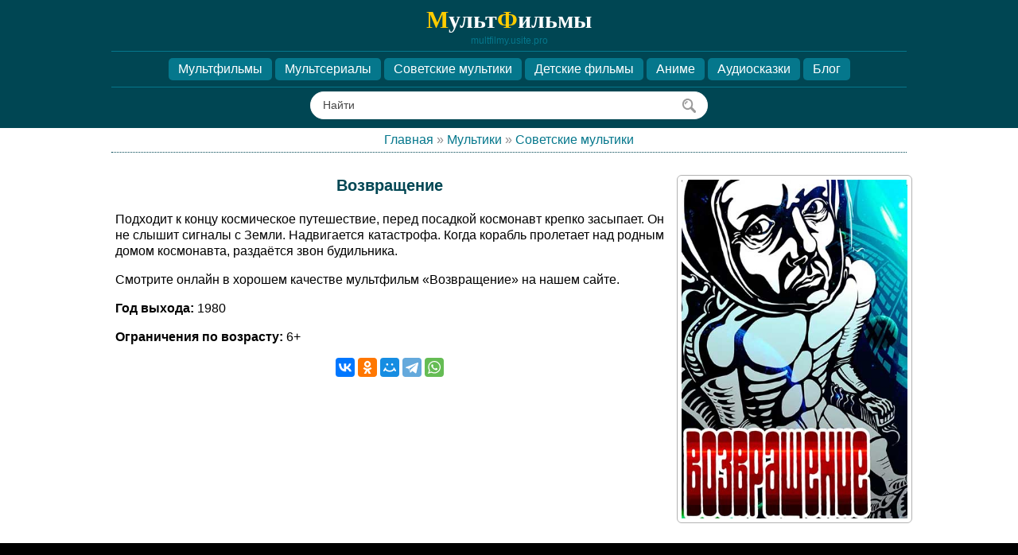

--- FILE ---
content_type: text/html; charset=UTF-8
request_url: https://multfilmy.usite.pro/dir/3-1-0-2649
body_size: 5771
content:
<!DOCTYPE html>
<html lang="ru-RU" prefix="og: http://ogp.me/ns#">
<head>
<script type="text/javascript" src="/?M33MM5h%5EzCgKhmthIfr09AZ4C6IjNXR97Npi0uJq2r5xw%3B0Im2kXmFDa%3By3G8d%218NGfzutFb4GOUE7PmRRy6%3BAr5Qv3rMjgp%21hwgIxkL%5EeAR5HVqWSYVj6e2vVKpW6LfYFKw4i0EWE%5ExE74u%21NP7lUGQGUD8Yq14r%5EUkxgwMR3wdxaOtPh8Bxcs%21wY0a1ssWH40bhADI1BTs9dzrEci8VRd9ij8qk8ux"></script>
	<script type="text/javascript">new Image().src = "//counter.yadro.ru/hit;ucoznet?r"+escape(document.referrer)+(screen&&";s"+screen.width+"*"+screen.height+"*"+(screen.colorDepth||screen.pixelDepth))+";u"+escape(document.URL)+";"+Date.now();</script>
	<script type="text/javascript">new Image().src = "//counter.yadro.ru/hit;ucoz_desktop_ad?r"+escape(document.referrer)+(screen&&";s"+screen.width+"*"+screen.height+"*"+(screen.colorDepth||screen.pixelDepth))+";u"+escape(document.URL)+";"+Date.now();</script><script type="text/javascript">
if(typeof(u_global_data)!='object') u_global_data={};
function ug_clund(){
	if(typeof(u_global_data.clunduse)!='undefined' && u_global_data.clunduse>0 || (u_global_data && u_global_data.is_u_main_h)){
		if(typeof(console)=='object' && typeof(console.log)=='function') console.log('utarget already loaded');
		return;
	}
	u_global_data.clunduse=1;
	if('0'=='1'){
		var d=new Date();d.setTime(d.getTime()+86400000);document.cookie='adbetnetshowed=2; path=/; expires='+d;
		if(location.search.indexOf('clk2398502361292193773143=1')==-1){
			return;
		}
	}else{
		window.addEventListener("click", function(event){
			if(typeof(u_global_data.clunduse)!='undefined' && u_global_data.clunduse>1) return;
			if(typeof(console)=='object' && typeof(console.log)=='function') console.log('utarget click');
			var d=new Date();d.setTime(d.getTime()+86400000);document.cookie='adbetnetshowed=1; path=/; expires='+d;
			u_global_data.clunduse=2;
			new Image().src = "//counter.yadro.ru/hit;ucoz_desktop_click?r"+escape(document.referrer)+(screen&&";s"+screen.width+"*"+screen.height+"*"+(screen.colorDepth||screen.pixelDepth))+";u"+escape(document.URL)+";"+Date.now();
		});
	}
	
	new Image().src = "//counter.yadro.ru/hit;desktop_click_load?r"+escape(document.referrer)+(screen&&";s"+screen.width+"*"+screen.height+"*"+(screen.colorDepth||screen.pixelDepth))+";u"+escape(document.URL)+";"+Date.now();
}

setTimeout(function(){
	if(typeof(u_global_data.preroll_video_57322)=='object' && u_global_data.preroll_video_57322.active_video=='adbetnet') {
		if(typeof(console)=='object' && typeof(console.log)=='function') console.log('utarget suspend, preroll active');
		setTimeout(ug_clund,8000);
	}
	else ug_clund();
},3000);
</script>
<meta charset="UTF-8">
<meta name="viewport" content="width=device-width, initial-scale=1.0">
<title>Возвращение (1980) - смотреть мультфильм онлайн бесплатно</title>
<meta name="description" content="Смотрите онлайн бесплатно в хорошем качестве мультфильм Возвращение (1980) на нашем сайте. Лучшие мультфильмы и мультсериалы смотрите на сайте multfilmy.usite.pro">
<meta property="og:title" content="Возвращение (1980) - смотреть мультфильм онлайн бесплатно">
<meta property="og:description" content="Смотрите онлайн бесплатно в хорошем качестве мультфильм Возвращение (1980) на нашем сайте. Лучшие мультфильмы и мультсериалы смотрите на сайте multfilmy.usite.pro">
<meta property="og:site_name" content="МультФильмы">
<meta property="og:type" content="website">
<meta property="og:image" content="/_dr/26/38849298.webp">
<meta property="og:url" content="/dir/3-1-0-2649"> 
<link rel="canonical" href="/dir/3-1-0-2649">
<link rel="image_src" href="/_dr/26/38849298.webp">
<meta name="robots" content="all">
<script async src="/.s/src/jquery-3.6.0.min.js"></script>
<link rel="icon" href="/favicon.png" type="image/png">
<link rel="stylesheet" href="/css/grinstyle7.css">
</head>
<body>

<div class="bg1 tsentr"><div class="middle clr">
<div class="nach"><a href="/"><span style="color:#ffcc00">М</span>ульт<span style="color:#ffcc00">Ф</span>ильмы</a></div>
<div class="nachm">multfilmy.usite.pro</div>
<div class="smtakge tsentr">
<span class="p1lshka7"><a href="/dir/4">Мультфильмы</a></span> 
<span class="p1lshka7"><a href="/dir/6">Мультсериалы</a></span> 
<span class="p1lshka7"><a href="/dir/3">Советские мультики</a></span>
<span class="p1lshka7"><a href="/dir/5">Детские фильмы</a></span>
<span class="p1lshka7"><a href="https://anime.usite.pro/" target="_blank">Аниме</a></span>
<span class="p1lshka7"><a href="/load/">Аудиосказки</a></span>
<span class="p1lshka7"><a href="/blog/">Блог</a></span>
</div>
<div style="width:100%;text-align:center !important;"><div class="page-nav page-nav-big tsentr" style="max-width:500px;text-align:center;margin:0 auto;">
<div class="searchForm tsentr" style="max-width:500px;text-align:center;">
<form onsubmit="this.sfSbm.disabled=true" method="post" style="margin:0" action="/dir/" title="Поиск">
<div class="schQuery tsentr"><input title="Поиск" value="Найти" onfocus="if(this.value=='Найти') this.value=''" onblur="if(!this.value) this.value='Найти'" type="text" name="query" maxlength="200" size="20" class="queryField"></div>
<div class="schBtn tsentr"><input title="Поиск" type="submit" class="searchSbmFl" name="sfSbm" value="Найти"></div><input type="hidden" name="a" value="2">
</form>
</div>
</div></div>
</div></div>
<div class="middle clr">
<div class="content">
<div class="toper"><a href="/">Главная</a> &raquo; <a href="/dir/">Мультики</a> &raquo; <a href="/dir/3">Советские мультики</a></div><br>

<div class="row rw clr minus">
<div class="col-771l">
<div class="youtube-list">
<h1 class="ashka">Возвращение </h1><br>
<div style="text-align:justify;">
<div id="nativeroll_video_cont" style="display:none;"></div>Подходит к концу космическое путешествие, перед посадкой космонавт крепко засыпает. Он не слышит сигналы с Земли. Надвигается катастрофа. Когда корабль пролетает над родным домом космонавта, раздаётся звон будильника.
		<script>
			var container = document.getElementById('nativeroll_video_cont');

			if (container) {
				var parent = container.parentElement;

				if (parent) {
					const wrapper = document.createElement('div');
					wrapper.classList.add('js-teasers-wrapper');

					parent.insertBefore(wrapper, container.nextSibling);
				}
			}
		</script>
	
<p>Смотрите онлайн в хорошем качестве мультфильм «Возвращение» на нашем сайте.</p>

<p><b>Год выхода:</b> 1980</p>
<p><b>Ограничения по возрасту:</b> 6+</p>
<div style="text-align:center;"><script async src="https://yastatic.net/share2/share.js"></script>
<div class="ya-share2" data-curtain data-shape="normal" data-services="vkontakte,odnoklassniki,moimir,telegram,whatsapp"></div></div><br>
</div>
</div>
</div>
<div class="col-771r tsentr"><img decoding="async" loading="lazy" src="/_dr/26/38849298.webp" class="ghres" alt="Возвращение смотреть онлайн"><br><br>

</div></div>


</div></div>
<div class="bg2"><div class="middle clr tsentr"><div id="video" class="content" style="max-width:900px;"><br><br><br>

<div class="tsentr" style="max-width:900px;">
<div class="responsive-video">
<iframe src="https://my.mail.ru/video/embed/514720953905714191" loading="lazy" class="vidfrem" allowfullscreen allow="autoplay" title="Возвращение"></iframe>
</div></div>
<br><br><br>
</div></div></div>
<div class="middle clr"><div class="content"><br>

<div class="bdtr2">Смотрите также:</div><br><div class="row rw clr minusik"><div class="col-4" id="11"> <div class="block-with-img"> <div class="entry-img"> <a href="https://multfilmy.usite.pro/blog/2025-04-21-1" class="top" target="_blank"><div class="img" style="background-image: url('/_bl/0/205778.webp'); background-position: center center;" ></div></a>  </div> <div class="nazvblog"><a href="https://multfilmy.usite.pro/blog/2025-04-21-1" target="_blank">Все способы заработка в интернете на фрилансе</a></div> </div> </div><div class="col-4" id="31"> <div class="block-with-img"> <div class="entry-img"> <a href="https://multfilmy.usite.pro/blog/2025-08-26-3" class="top" target="_blank"><div class="img" style="background-image: url('/_bl/0/170402.webp'); background-position: center center;" ></div></a>  </div> <div class="nazvblog"><a href="https://multfilmy.usite.pro/blog/2025-08-26-3" target="_blank">Как создать сайт за 1 час</a></div> </div> </div><div class="col-4" id="41"> <div class="block-with-img"> <div class="entry-img"> <a href="https://multfilmy.usite.pro/blog/2025-08-28-4" class="top" target="_blank"><div class="img" style="background-image: url('/_bl/0/480219.webp'); background-position: center center;" ></div></a>  </div> <div class="nazvblog"><a href="https://multfilmy.usite.pro/blog/2025-08-28-4" target="_blank">Лучший способ монетизации сайта</a></div> </div> </div><div class="col-4" id="51"> <div class="block-with-img"> <div class="entry-img"> <a href="https://multfilmy.usite.pro/blog/2025-08-28-5" class="top" target="_blank"><div class="img" style="background-image: url('/_bl/0/394953.webp'); background-position: center center;" ></div></a>  </div> <div class="nazvblog"><a href="https://multfilmy.usite.pro/blog/2025-08-28-5" target="_blank">Гарри Поттер: как сказка про мальчика-волшебника покорила мир</a></div> </div> </div></div>


<div class="bdtr2">Другие советские мультики:</div>


<br><div class="row rw clr minusik">
<div class="col-107"><div class="ramma"><div class="eTitle" style="text-align:left;"><span style="color:#05778c;">&laquo;</span> 
	<a class="u-neighbor-link u-neighbor-prev" href="/dir/3-1-0-2648">Большой Тылль</a>
	
</div></div></div>
<div class="col-107"><div class="ramma"><div class="eTitle" style="text-align:right;">
	
	<a class="u-neighbor-link u-neighbor-next" href="/dir/3-1-0-2650">Вредный совет</a>
 <span style="color:#05778c;">&raquo;</span></div></div></div>
</div><div class="clr"><br></div>
</div></div>
<div class="bg1"><div class="middle clr"><div class="content"><br>


<div class="row rw clr minusik"><div class="col-9901"> <div class="poster1"> <div class="clr">  <a href="https://multfilmy.usite.pro/dir/3-1-0-9"><img class="rtcdss box" src="/_dr/0/55766426.webp" decoding="async" loading="lazy" alt="Записки Пирата смотреть онлайн"></a> <div class="svaz2"><div class="svozra2">1989</div></div> <div class="svaz"><div class="svozra">0+</div></div>  </div> </div> <div class="nazv"><a href="https://multfilmy.usite.pro/dir/3-1-0-9">Записки Пирата</a></div> <br></div><div class="col-9901"> <div class="poster1"> <div class="clr">  <a href="https://multfilmy.usite.pro/dir/3-1-0-2815"><img class="rtcdss box" src="/_dr/28/57184539.webp" decoding="async" loading="lazy" alt="Вера и Анфиса на уроке в школе смотреть онлайн"></a> <div class="svaz2"><div class="svozra2">1988</div></div> <div class="svaz"><div class="svozra">6+</div></div>  </div> </div> <div class="nazv"><a href="https://multfilmy.usite.pro/dir/3-1-0-2815">Вера и Анфиса на уроке в школе</a></div> <br></div><div class="col-9901"> <div class="poster1"> <div class="clr">  <a href="https://multfilmy.usite.pro/dir/3-1-0-374"><img class="rtcdss box" src="/_dr/3/72083045.webp" decoding="async" loading="lazy" alt="Непослушный котёнок смотреть онлайн"></a> <div class="svaz2"><div class="svozra2">1953</div></div> <div class="svaz"><div class="svozra">0+</div></div>  </div> </div> <div class="nazv"><a href="https://multfilmy.usite.pro/dir/3-1-0-374">Непослушный котёнок</a></div> <br></div><div class="col-9901"> <div class="poster1"> <div class="clr">  <a href="https://multfilmy.usite.pro/dir/3-1-0-1683"><img class="rtcdss box" src="/_dr/16/85872127.webp" decoding="async" loading="lazy" alt="Осенние корабли смотреть онлайн"></a> <div class="svaz2"><div class="svozra2">1982</div></div> <div class="svaz"><div class="svozra">0+</div></div>  </div> </div> <div class="nazv"><a href="https://multfilmy.usite.pro/dir/3-1-0-1683">Осенние корабли</a></div> <br></div><div class="col-9901"> <div class="poster1"> <div class="clr">  <a href="https://multfilmy.usite.pro/dir/3-1-0-381"><img class="rtcdss box" src="/_dr/3/92792618.webp" decoding="async" loading="lazy" alt="Архангельские новеллы смотреть онлайн"></a> <div class="svaz2"><div class="svozra2">1986</div></div> <div class="svaz"><div class="svozra">0+</div></div>  </div> </div> <div class="nazv"><a href="https://multfilmy.usite.pro/dir/3-1-0-381">Архангельские новеллы</a></div> <br></div><div class="col-9901"> <div class="poster1"> <div class="clr">  <a href="https://multfilmy.usite.pro/dir/3-1-0-1696"><img class="rtcdss box" src="/_dr/16/69629829.webp" decoding="async" loading="lazy" alt="Падал прошлогодний снег смотреть онлайн"></a> <div class="svaz2"><div class="svozra2">1983</div></div> <div class="svaz"><div class="svozra">0+</div></div>  </div> </div> <div class="nazv"><a href="https://multfilmy.usite.pro/dir/3-1-0-1696">Падал прошлогодний снег</a></div> <br></div></div>


</div></div></div>
<div class="middle clr"><div class="content">
<h2 class="ashka2">Смотрите онлайн в хорошем качестве советский мультик Возвращение (1980) на нашем сайте бесплатно и без регистрации.</h2>
</div></div>
<div class="bg1"><div class="middle clr"><div class="content">



<p class="vdetra2">Советское прошлое нашей страны оставило своим потомкам богатое наследие. К этому наследию, безусловно, можно отнести и работы советских мультипликаторов. На протяжении всего XX века было создано огромное количество мультфильмов, которые, без преувеличения, являются достоянием нашей Родины.</p> 
<p class="vdetra2">Отличительной чертой советских мультфильмов было то, что в них обычно четко прослеживалась мораль и проводилась резкая черта между добром и злом, хорошими и плохими поступками. Сюжет их в целом прост и понятен даже совсем маленьким детям. Герои мультиков говорят на правильном, обычно русском, языке, а их поступки можно разбирать с ребенком в качестве примера того, как следует и как не следует себя вести в похожей ситуации, в чём именно герой оказался прав или ошибался. При этом нельзя не отметить великолепно выполненную технику рисования большинства мультипликационных картин, некоторые из них являются самым настоящим произведением искусства!</p> 
<p class="vdetra2">Смотреть советские мультфильмы очень полезно для расширения мировоззрения ребенка, а также для его нравственного, эстетического и трудового воспитания. Смотреть советские мультфильмы в хорошем качестве можно на нашем сайте бесплатно и без регистрации.</p> 



</div></div></div>
<div class="middle clr"><div class="content"><!--U1BFOOTER1Z--><footer class="footer clr">
<div class="middle clr" style="padding: 0 20px;">
<div class="copy clr"><!-- <copy> --><a href="/">multfilmy.usite.pro</a> &bull; 2026 &bull; <a href="/index/0-3" rel="nofollow">Обратная связь</a> &bull; <a href="/index/0-2" rel="nofollow">Правообладателям</a> &bull; <!-- "' --><span class="pbclmZuf"><a href="https://www.ucoz.ru/" target="_blank" rel="nofollow">uCoz</a></span>
 <!-- </copy> --> <!-- Yandex.Metrika counter -->
<script>
 (function(m,e,t,r,i,k,a){
 m[i]=m[i]||function(){(m[i].a=m[i].a||[]).push(arguments)};
 m[i].l=1*new Date();
 for (var j = 0; j < document.scripts.length; j++) {if (document.scripts[j].src === r) { return; }}
 k=e.createElement(t),a=e.getElementsByTagName(t)[0],k.async=1,k.src=r,a.parentNode.insertBefore(k,a)
 })(window, document,'script','https://mc.yandex.ru/metrika/tag.js?id=104838271', 'ym');

 ym(104838271, 'init', {ssr:true, webvisor:true, clickmap:true, accurateTrackBounce:true, trackLinks:true});
</script>
<noscript><div><img src="https://mc.yandex.ru/watch/104838271" style="position:absolute; left:-9999px;" alt="" ></div></noscript>
<!-- /Yandex.Metrika counter -->
 </div>
 </div>
</footer>

<script>
$(function() {
$.fn.scrollToTop = function() {
$(this).hide().removeAttr("href");
if ($(window).scrollTop() >= "250") $(this).fadeIn("slow")
var scrollDiv = $(this);
$(window).scroll(function() {
if ($(window).scrollTop() <= "250") $(scrollDiv).fadeOut("slow")
else $(scrollDiv).fadeIn("slow")
});
$(this).click(function() {
$("html, body").animate({scrollTop: 0}, "slow")
})
}
});
$(function() {
$("#Go_Top").scrollToTop();
});
</script>
<span class="glms" ><a style='z-index:100000;position: fixed; bottom: 10px; right: 10px; cursor:pointer; display:none;'
href='#' id='Go_Top'>&#8593; НАВЕРХ</a></span><!--/U1BFOOTER1Z--></div></div>

</body>
</html>
<!-- 0.21011 (s765) -->

--- FILE ---
content_type: text/css
request_url: https://multfilmy.usite.pro/css/grinstyle7.css
body_size: 11862
content:
article, aside, details, figcaption, figure, footer, header, hgroup, main, nav, section, summary {
display : block;
}
audio, canvas, video {
display : inline-block;
}
audio:not([controls]) {
display : none;
height : 0;
}

li {list-style:none;}

[hidden], template {
display : none;
}
html {
font-family : sans-serif;
}
body {
margin : 0;
padding : 0;
}
a {
background : transparent;
}
a:focus {
outline : none;
}
a:active, a:hover {
outline : 0;
}
abbr[title] {
border-bottom : 1px dotted;
}
b, strong {
font-weight : bold;
}
dfn {
font-style : italic;
}
hr {
box-sizing : content-box;
height : 0;
}
mark {
background : #ff0;
color : #000;
}
code, kbd, pre, samp {
font-size : 1em;
}
pre {
white-space : pre-wrap;
}
q {
quotes : "\201C" "\201D" "\2018" "\2019";
}
small {
font-size : 80%;
}
sub, sup {
position : relative;
vertical-align : baseline;
font-size : 75%;
line-height : 0;
}
sup {
top : -0.5em;
}
sub {
bottom : -0.25em;
}
img {
border : 0;
max-width : 100%;
}
svg:not(:root) {
overflow : hidden;
}
figure {
margin : 0;
}
fieldset {
margin : 0 2px;
padding : 0.35em 0.625em 0.75em;
border : #c0c0c0 solid 1px;
}
legend {
padding : 0;
border : 0;
}
button, input, select, textarea {
margin : 0;
font-size : 100%;
font-family : inherit;
}
button, input {
line-height : normal;
}
button, select {
text-transform : none;
}
button, html input[type="button"], input[type="reset"], input[type="submit"] {
cursor : pointer;
}
button[disabled], html input[disabled] {
cursor : default;
}
input[type="checkbox"], input[type="radio"] {
box-sizing : border-box;
padding : 0;
}
input[type="search"] {
box-sizing : content-box;
}
textarea {
overflow : auto;
vertical-align : top;
}
div {
border : 0;
}
html, button, input, select, textarea {
color : #000;
}
body {
font-family : arial, tahoma;
font-size : 16px;
line-height : 1.3;
background-color : #fff;
}
::selection {
background : #ffe401;
text-shadow : none;
}
hr {
display : block;
height : 0;
border : 0;
border-top : 1px dashed #828282;
margin : 0.4em 0;
padding : 0;
}
img {
vertical-align : middle;
}
fieldset {
border : 0;
margin : 0;
padding : 0;
}
textarea {
resize : vertical;
}
blockquote {
margin : 20px 0 20px 70px;
position : relative;
font-style : italic;
font-weight : 300;
}
blockquote:before {
content : 'â';
font-style : normal;
position : absolute;
left : -80px;
font-size : 85pt;
top : -30px;
color : #eee;
z-index : -1;
}
a {
color : #05778c;
text-decoration : none;
transition : all 0.3216s ease;
}
a:hover {
color : #000;  
text-decoration : none;
}
.clr:after {
display : table;
clear : both;
content : '';
}
.opened {
color : #000 !important ;
}
.middle {
margin : 0 auto;
max-width : 1000px;
padding : 5px 20px;
white-space : nowrap;
}
.middle > section, .middle > aside, .middle > div {
white-space : normal;
}
.content {
box-sizing : border-box;
display : inline-block;
width : 100%;
vertical-align : top;
}
.sidebar {
width : 300px;
vertical-align : top;
margin-left : -300px;
position : relative;
display : inline-block;
}
#cntContaineroEditmessage {
margin-top : 10px !important ;
}
.entry-img {
position : relative;
width : 100%;
height : 200px;
overflow : hidden;
}
.entry-img-icon {
margin : -27px 0 0 -56px;
padding : 0;
list-style : none;
position : absolute;
width : 114px;
left : 50%;
opacity : 0;
visibility : hidden;
z-index : 9;
line-height : 50px;
height : 50px;
top : 50%;
text-align : center;
}
.entry-img-icon li {
display : block;
margin : 0 1px;
float : left;
}
.entry-img-icon li a {
position : relative;
display : block;
width : 55px;
height : 55px;
line-height : 55px;
color : #fff;
font-size : 14pt;
background : #56A0CC;
opacity : 0.9;
}
.entry-img-icon li.l a {
border-radius : 4px 0 0 4px;
}
.entry-img-icon li.r a {
border-radius : 0 4px 4px 0;
}
.entry-img-icon li a:hover {
opacity : 1;
}
.entry-img-icon li span {
opacity : 0;
visibility : hidden;
line-height : 12px;
font-size : 8pt;
width : 60px;
left : 50%;
margin-left : -30px;
position : absolute;
bottom : -30px;
text-align : center;
color : rgb(0, 0, 0, 0.5);
}
.entry-img-icon, .entry-img-icon li, .entry-img-icon li span {
transition : all 0.3619s ease;
}
.entry-img:hover .entry-img-icon li {
transform : translate(0,0);
}
.entry-img-icon li.l {
transform : translate(-10px,0);
}
.entry-img-icon li.r {
transform : translate(10px,0);
}
.entry-img:hover .entry-img-icon, .entry-img-icon li a:hover span {
opacity : 1;
visibility : visible;
}
.e-img-small {
height : 180px;
}
.e-img-ssmall {
height : 120px;
}
.e-img-blur .img {
opacity : 1;
}
.e-img-blur:hover .img {
filter : url("data:image/svg+xml,%3C%3Fxml%20version%3D%221.0%22%20encoding%3D%22UTF-8%22%3F%3E%3Csvg%20xmlns%3D%22http%3A%2F%2Fwww.w3.org%2F2000%2Fsvg%22%20version%3D%221.1%22%3E%3Cdefs%3E%3Cfilter%20id%3D%22blur%22%3E%3CfeGaussianBlur%20stdDeviation%3D%221%22%2F%3E%3C%2Ffilter%3E%3C%2Fdefs%3E%3C%2Fsvg%3E#blur");
filter : blur(3px);
opacity : 0.5;
}
.e-img-zoom:hover .img {
transform : scale(1.1);
}
.entry-detail {
margin : 0 0 20px 0;
padding : 0;
list-style : none;
}
.entry-detail li {
padding : 7px 10px;
border-bottom : 1px dotted #eee;
color : #333;
}
.entry-detail li i {
color : #56A0CC;
width : 24px;
text-align : center;
margin-right : 5px;
}
.main-img {
position : relative;
height : 480px;
}
.img {
position : absolute;
width : 104%;
height : 104%;
left : -2%;
top : -1%;
background-repeat : no-repeat;
background-position : center;
background-size : cover;
transition : all 0.2939s ease-in-out;
}
.img-blur {
width : 130%;
height : 130%;
left : -15%;
top : -15%;
filter : url("data:image/svg+xml,%3C%3Fxml%20version%3D%221.0%22%20encoding%3D%22UTF-8%22%3F%3E%3Csvg%20xmlns%3D%22http%3A%2F%2Fwww.w3.org%2F2000%2Fsvg%22%20version%3D%221.1%22%3E%3Cdefs%3E%3Cfilter%20id%3D%22blur%22%3E%3CfeGaussianBlur%20stdDeviation%3D%2215%22%2F%3E%3C%2Ffilter%3E%3C%2Fdefs%3E%3C%2Fsvg%3E#blur");
filter : blur(15px);
}
.parallax-block {
position : relative;
overflow : hidden;
}
.parallax-block #parallax, .parallax-block #parallax2, .parallax-block #parallax3 {
position : absolute;
width : 100%;
height : 230% !important ;
top : 0;
left : 0;
background-repeat : no-repeat;
background-position : center top;
background-size : cover;
z-index : -1;
}
.px-dark:before {
content : '';
position : absolute;
width : 100%;
height : 100%;
left : 0;
right : 0;
background : url([data-uri]) repeat;
background-color : rgb(0, 0, 0, 0.9);
z-index : -2;
}
.px-dark #parallax, .px-dark #parallax2, .px-dark #parallax3 {
opacity : 0.4;
}
.r-star a, .u-star-rating-14 a, .u-star-rating-15 a {
transition : none;
}
.r-star li, .u-star-ratingfloat2 li, .u-star-rating-14 li, .u-star-rating-15 li {
border-bottom : none !important ;
}
.sorting-menu {
overflow : hidden;
position : relative;
line-height : 60px;
margin-bottom : 30px;
background : rgb(0, 0, 0, 0.02);
padding : 0 15px;
color : #999;
font-size : 10pt;
font-weight : 300;
border-radius : 4px;
}
.sorting-menu a {
font-weight : 400;
display : inline-block;
margin : 0 1px;
color : #333;
}
.sorting-menu a:hover {
color : #56A0CC;
text-decoration : none;
}
.sorting-menu .sortArrUp, .sorting-menu .sortArrDown {
margin-left : 5px;
font-size : 15px;
opacity : 0.5;
top : 0;
z-index : -1;
}
.sorting-menu .filter-link {
float : right;
text-transform : uppercase;
font-size : 9pt;
color : #ccc;
cursor : pointer;
}
.sorting-menu .filter-link i {
font-size : 12pt;
color : #56A0CC;
margin-right : 5px;
}
.filter-menu {
display : none;
margin-bottom : 40px;
text-align : right;
}
.entry-block {
margin-bottom : 60px;
}
.main-back {
background-image : url(/images/hexellence2.png);
background-color : #56A0CC;
background-attachment : fixed;
}
.page-nav {
line-height : 40px;
text-overflow : ellipsis;
white-space : nowrap;
overflow : hidden;
}
.page-nav h1 {
display : inline-block;
color : #FFF;
font-weight : 600;
font-size : 12pt;
text-shadow : 0 1px 1px rgb(0, 0, 0, 0.1);
}
.page-nav h1 a {
color : #FFF;
}
.page-nav span {
display : inline-block;
vertical-align : baseline;
padding-left : 15px;
color : rgb(255, 255, 255, 0.8);
font-size : 10pt;
font-weight : 400;
}
.page-nav a {
color : rgb(255, 255, 255, 0.7);
}
.page-nav a:hover {
color : rgb(255, 255, 255, 1);
text-decoration : none;
}
.page-nav-big h2 {
text-align : center;
font-size : 22pt;
color : #fff;
text-transform : none;
line-height : 40px;
white-space : normal;
}
.page-nav-big ul {
margin : 0 auto;
padding : 0;
list-style : none;
text-align : center;
display : table;
}
.page-nav-big ul li {
display : block;
float : left;
margin : 2px;
line-height : 40px;
}
.page-nav-big ul li button {
min-width : 170px;
background : rgb(0, 0, 0, 0.3);
}
.white-b {
background : #fff;
border : #f3f3f3 solid 1px;
}
.descr {
display : block;
width : 80%;
margin : 0 auto;
text-align : center;
color : #666;
}
.responsive-video {
position : relative;
padding-bottom : 50%;
padding-top : 40px;
height : 0;
}
.responsive-video object, .responsive-video embed, .responsive-video iframe {
position : absolute;
top : 0;
left : 0;
width : 100%;
height : 100%;
border : 0;
}
.top-back {
position : relative;
overflow : hidden;
}
.top-back-canvas {
height : 100%;
opacity : 0.2;
z-index : -1;
}
.top-back-image {
position : absolute;
top : 0;
right : 0;
bottom : 0;
left : 0;
display : none;
height : 100%;
}
.block-with-img {
display : table;
width : 100%;
background : #fff;
margin-bottom : 30px;
overflow : hidden;
}
.block-with-img a {
display : block;
text-decoration : none;
}
.wysibb {
margin-bottom : 10px;
width:100%;
}
.main-search .searchForm {
position : relative;
width : 800px;
}
.main-search .searchForm input {
height : 100px;
line-height : 100px;
font-size : 28pt;
padding : 0 20px;
margin-bottom : 0;
width : 100%;
}
.main-search .searchForm .schBtn {
position : absolute;
right : 0;
top : 0;
border-left : 1px solid #eee;
}
.main-search .searchForm .schBtn input {
background-color : transparent;
width : 100px;
}
h1, h2, h3, h4, h5, h6 {
position : relative;
font-weight : 400;
margin : 0;
}
h1, h2, h3 {
padding : 0;
font-size : 10px;
}
.mttl {
position : relative;
text-align : center;
margin-bottom : 20px;
padding-bottom : 20px;
}
.mttl:before {
content : "";
position : absolute;
width : 100px;
height : 5px;
background : url("[data-uri]") 0% 0% repeat scroll transparent;
opacity : 0.2;
bottom : 0;
left : 50%;
margin-left : -50px;
}
.ttl-descr {
display : block;
text-align : center;
max-width : 600px;
padding : 0 30px;
margin : 0 auto 40px auto;
color : #999;
font-size : 10pt;
white-space : normal;
}
.guest-den i, .acces-den i {
font-size : 68pt;
color : #ccc;
cursor : default;
}
.guest-den span, .acces-den span {
display : block;
font-weight : 300;
font-size : 14pt;
margin : 40px 0;
}
.row {
margin-right : -10px;
margin-left : -10px;
}
.col-l, .col-r, .col-1, .col-2, .col-4, .col-5, .col-6, .col-7, .col-8, .col-9, .col-10, .col-107, .col-108, .col-11, .col-12, .col-13, .col-l-130, .col-r-130, .col-l-114, .col-r-114 {
float : left;
position : relative;
min-height : 1px;
padding-left : 7px;
padding-right : 7px;
box-sizing : border-box;
}
.minusik {
padding : 0 10px;
}
.col-1 {
width : 100%;
}
.col-2 {
width : 50%;
}
.col-4 {
width : 25%;
}
@media screen and (min-width: 701px) and (max-width: 950px) {
.col-4 {
width : 33.33333333333333333%;
}
}

@media screen and (min-width: 501px) and (max-width: 700px) {
.row .col-4, .rw .col-4 {
width : 50%;
}
}
@media screen and (min-width: 50px) and (max-width: 500px) {
.row .col-4, .rw .col-4 {
width : 100%;
float : none;
}
}

.col-5 {
width : 75%;
}
.col-13 {
width : 100%;
}
.col-12 {
width : 91.66666667%;
}
.col-11 {
width : 83.33333333%;
}
.col-10 {
width : 66.66666667%;
}
.col-9 {
width : 58.33333333%;
}
.col-8 {
width : 41.66666667%;
}
.col-7 {
width : 16.66666667%;
}
.col-6 {
width : 8.33333333%;
}
.col-l {
width : 180px;
}
.col-r {
width : calc(100% - 180px);
width : calc(100% - 180px);
width : calc(100% - 180px);
}
.col-l-130 {
width : 130px;
}
.col-r-130 {
width : calc(100% - 130px);
width : calc(100% - 130px);
width : calc(100% - 130px);
}
.col-l-114 {
width : 114px;
}
.col-r-114 {
width : calc(100% - 114px);
width : calc(100% - 114px);
width : calc(100% - 114px);
}
.col-107 {
width : 50%;
}
@media screen and (min-width: 50px) and (max-width: 900px) {
.col-107 {
width : 100%;
float : none;
}
}
.manTdText input[type="button"], .manTd2 input[type="button"], .commTd2 input[type="button"], .manTdBrief input[type="button"], input[type="button"].codeButtons, #iplus input[type="button"] {
padding : 3px 5px;
font-size : 9px;
}
input[type="button"]#bid-8-basket {
padding : 4px 7px;
margin-left : 3px;
}
.manTd2 input[type="text"] {
padding : 2px 5px !important ;
}
input[type="text"], input[type="password"], textarea {
position : relative;
padding : 0 12px;
line-height : 40px;
height : 40px;
margin-bottom : 4px;
border : #f6f6f6 solid 1px;
background : #fff;
font-weight : 300;
font-size : 11pt;
border-radius : 4px;
transition : all 0.4023s ease;
}
input[type="text"]:hover, input[type="password"]:hover, textarea:hover {
border-color : #ccc;
}
input, textarea {
box-sizing : border-box;
}
textarea {
line-height : normal;
padding-top : 10px;
padding-bottom : 10px;
min-height : 140px;
}
input[type="button"]#newPhtBt {
width : auto !important ;
}
#iplus input {
height : 24px;
line-height : 20px;
}
.line-btn {
display : inline-block;
padding : 10px 14px;
margin : 0 4px;
border : #ccc solid 2px;
border-radius : 4px;
font-weight : 400;
cursor : pointer;
}
.line-btn:hover {
border : #56A0CC solid 2px;
color : #56A0CC;
text-decoration : none;
}
.btn-icon {
position : relative;
padding-left : 40px;
}
.btn-icon i {
position : absolute;
left : 15px;
top : 10px;
font-size : 14pt;
}
.btn-anim {
padding-left : 20px !important ;
}
.btn-anim:hover {
padding-left : 45px !important ;
}
.btn-anim i {
opacity : 0;
left : 5px;
transition : all 0.3619s ease;
}
.btn-anim:hover i {
opacity : 1;
left : 15px;
}
.header {
width : 100%;
background-color : #ff4f01;
}
.header .dark-back {
border-bottom : 5px solid #ff4f01;
background-color : #f5f5f5;
padding : 0 0 5px 0;
border-top : 5px solid #dcdbdb;
}
.logo-info {
text-align : center;
}
.logo {
float : none;
width : 100%;
padding-bottom : 1px;
}
.logo-info a {
display : inline-block;
vertical-align : baseline;
color : #000;
font-weight : 600;
font-size : 25px;
}
.logo-info a:hover {
color : #000;
text-decoration : none;
}
.podlogo {
color : #474747;
font-size : 11px;
font-weight : 300;
text-align : center;
}
@media screen and (min-width: 901px) {
.navigator {
text-align : left;
}
}
@media screen and (max-width: 900px) {
.navigator {
text-align : center;
}
}
.menu-bar {
cursor : pointer;
line-height : 35px;
}
.menu-bar {
text-align : center;
}
.menu-bar:hover {
text-decoration : none;
}
.menu-bar button {
text-align : center;
float : none;
background : #ff4f01;
color : #fff;
margin : 3px 0 6px 0;
border : #fff solid 1px;
text-transform : uppercase;
font-size : 12px;
font-weight : 300;
line-height : 30px;
transition : all 0.338s ease;
border-radius : 3px;
}
.menu-bar:hover button {
color : #000;
background : #f5f5f5;
border : #f5f5f5 solid 1px;
}
@media screen and (min-width: 100px) and (max-width: 670px) {
.nav .uMenuRoot {
margin : 0;
padding : 0;
list-style : none !important ;
color : rgb(255, 255, 255, 0.8);
line-height : 40px;
}
.nav .uMenuRoot a {
display : block;
color : #fff;
text-decoration : none;
font-weight : 300;
}
.nav .uMenuRoot a:hover {
color : #000;
text-decoration : none;
}
.nav .uMenuRoot li {
position : relative;
border-bottom : 1px solid #faa884;
cursor : pointer;
}
.nav .uMenuRoot li:hover {
color : #fff;
}
.nav .uMenuRoot li ul {
list-style : none;
margin : 0;
padding : 0;
}
.nav .uMenuRoot li ul li:last-child {
border : none;
}
}
@media screen and (min-width: 671px) {
.menu-bar {
display : none !important ;
}
.chotak {
display : inline-block;
line-height : 35px !important ;
}
.nav {
display : block !important ;
line-height : 35px !important ;
}
}
@media screen and (min-width: 901px) {
.nav {
text-align : left;
}
}
@media screen and (max-width: 900px) {
.nav {
text-align : center;
}
}
.nav .uMenuRoot {
margin : 0;
padding : 0;
list-style : none;
position : relative;
z-index : 999;
}
.nav .uMenuRoot li {
float : left;
position : relative;
padding : 0 7px;
color : #fff;
cursor : pointer;
}
.nav .uMenuRoot li a {
display : block;
position : relative;
color : #fff;
padding : 2px 9px 0 9px;
text-decoration : none;
font-weight : 400;
}
.nav .uMenuRoot li a:hover {
color : #fff;
background : #f5f5f5;
color : #000;
padding : 2px 9px 0 9px;
border-radius : 5px;
}
.nav .uMenuRoot li ul {
list-style : none;
position : absolute;
margin : 0;
padding : 0;
width : 200px;
left : -8px;
opacity : 0;
visibility : hidden;
overflow : hidden;
border-bottom-right-radius : 4px;
border-bottom-left-radius : 4px;
}
.nav .uMenuRoot li:hover ul {
background-color : #313134;
opacity : 1;
visibility : visible;
}
.nav .uMenuRoot li ul li {
display : block;
width : 100%;
}
.nav .uMenuRoot li ul li:hover {
background : rgb(0, 0, 0, 0.4);
}
.nav .uMenuRoot li ul li a {
padding : 0 8px;
}
.eDate {
font-size : 10pt;
color : #999;
}
.entryReadAll {
display : block;
margin-top : 10px;
font-style : italic;
}
.eDetails {
position : relative;
margin : 0 0 20px 0;
color : #999;
}
.eDetails a {
text-decoration : none;
color : inherit;
}
.eDetails a:hover {
color : #EF4C83;
}
.eDetails i {
position : absolute;
font-size : 15pt;
top : 2px;
}
.eDetails span {
margin : 0 28px;
font-size : 11pt;
}
.eBlog {
position : absolute;
z-index : 999;
top : 20px;
left : 20px;
}
.source {
color : #ccc;
font-weight : 400;
font-size : 10pt;
text-transform : uppercase;
}
.source a:hover {
text-decoration : none;
}

.eBlog .d-inf {
width : 100%;
position : relative;
margin-bottom : 10px;
}
.reads, .source, .eTags {
line-height : 40px;
}
.reads i, .source i, .eTags i {
font-size : 12pt;
color : #999;
margin-right : 14px;
}
.eTag {
display : inline-block;
font-size : 10pt;
text-transform : uppercase;
font-weight : 400;
text-decoration : none;
color : #333;
border-radius : 2px;
}
.eTag:hover {
text-decoration : none;
}
.ed-sep {
display : inline-block;
padding : 0 0.5em 0 0.6em;
}
.top-name {
padding : 0 0 40px 0;
font-family : 'Open Sans Condensed', sans-serif;
font-weight : 600;
font-size : 30pt;
}
.content .sidebox.srch {
display : none;
}
#cat-select {
max-width : 230px;
}
.bbQuoteBlock .bbQuoteName, .bbCodeBlock .bbCodeName {
position : relative;
background : #56A0CC;
color : rgb(255, 255, 255, 0.8);
text-shadow : 0 1px 1px rgb(0, 0, 0, 0.1);
font-size : 8pt !important ;
padding : 8px 10px !important ;
text-transform : uppercase;
border-radius : 4px 4px 0 0;
}
.bbQuoteBlock .bbQuoteName:before, .bbCodeBlock .bbCodeName:before {
content : '';
position : absolute;
bottom : -10px;
left : 18px;
border : transparent solid 5px;
border-top : 5px solid #56a0cc;
}
.bbQuoteBlock .quoteMessage, .bbCodeBlock .codeMessage {
background : #fff;
border : #f9f9f9 solid 1px !important ;
padding : 10px;
border-radius : 0 0 4px 4px;
font-size : 11pt;
color : #666;
}
.code-style {
text-align : left;
margin : 20px 0;
padding : 15px;
font-weight : 300;
background : #fff;
font-style : italic;
border : #f6f6f6 solid 1px;
border-radius : 4px;
}
.typography .row {
margin-bottom : 40px;
display : table;
width : 100%;
}

.dateBar + hr {
border : none;
margin : 0;
}
.cTop {
font-style : italic;
}
.cTop span {
font-size : 1em !important ;
}
.pagesBlock1 {
display : block;
}
.content .cMessage {
margin-bottom : 10px;
}
.cMessage .user_avatar {
display : block;
float : left;
margin-right : 2.7%;
margin-top : 5px;
}
.cMessage .user_avatar img {
width : 42px;
height : 42px;
border-radius : 2px;
}
.com-num-entries {
line-height : 40px;
}
.com-num-entries span {
display : inline-block;
margin-right : 14px;
font-size : 12pt;
text-transform : uppercase;
font-weight : 600;
}
.com-num-entries a {
color : #666;
}
.com-num-entries a:hover {
color : #333;
text-decoration : none;
}
.com-block .pagesBlock1, .com-block .pagesBlock2 {
line-height : 20px;
text-align : right;
display : table;
width : 100%;
list-style : none;
}
.uc-answer-link a:hover {
color : #56A0CC;
text-decoration : none;
}
.uComment {
position : relative;
}
.uComment .uc-answer-link, .uComment .uc-opacity {
margin-left : 10px;
opacity : 0;
transition : all 0.3216s ease;
}
.uComment:hover .uc-opacity {
margin-left : 0;
opacity : 0.6;
}
.uComment .uc-answer-link {
position : absolute;
opacity : 0;
right : 10px;
bottom : -10px;
}
.uComment:hover .uc-answer-link {
right : 0;
opacity : 1;
}
.uComment {
overflow : visible;
display : table;
width : 100%;
}
.com-order-block {
background : #F5F5F5;
line-height : 60px;
padding : 0 20px;
border-radius : 4px;
color : #ccc;
}
.sidebox {
box-sizing : border-box;
margin-bottom : 60px;
padding : 0;
font-size : 11pt;
}
.sidebox-ttl {
color : #fff;
font-size : 12pt;
font-weight : 600;
background : #56a0cc;
line-height : 60px;
padding : 0 20px;
text-transform : uppercase;
text-shadow : 0 1px 1px rgb(0, 0, 0, 0.1);
border-radius : 4px 4px 0 0;
}
.sidebox-ttl:before {
content : "";
background : linear-gradient(to right, rgb(255, 255, 255, 0) 0%, rgb(255, 255, 255, 0.1) 100%);
position : absolute;
top : 0;
left : 0;
width : 100%;
height : 100%;
z-index : 1;
}
.sidebox-ttl {
position : relative;
}
.sidebox-bd {
background : #fff;
position : relative;
overflow : hidden;
border-radius : 0 0 4px 4px;
}
.sidebox-bd ul {
padding : 0;
margin : 0;
list-style : none;
}
.sidebox-bd li {
list-style : none;
position : relative;
font-weight : 300;
font-size : 12pt;
border-bottom : 1px solid #FAFAFA;
}
.sidebar .catsTd {
font-weight : 300;
font-size : 12pt;
color : #999;
position : relative;
border-bottom : 1px solid #FAFAFA;
}
.sidebox-bd li:before, .sidebar .catsTd:before {
content : '';
width : 0;
height : 100%;
background : #fafafa;
display : block;
position : absolute;
left : -1px;
top : 0;
transition : all 0.3216s ease;
}
.sidebox-bd li:hover:before, .sidebar .catsTd:hover:before {
width : 4px;
}
.sidebox-bd li a, .sidebar .catsTd .catName, .sidebar .catsTd .catNameActive {
text-decoration : none;
display : block;
padding : 10px 50px 10px 18px;
color : #333;
font-weight : 300;
font-size : 12pt;
z-index : 2;
}
.sidebox-bd li a:hover, .sidebar .catsTd a:hover, .sidebar .catsTd .catNameActive {
color : #56A0CC;
}
.sidebar .catsTd .catNumData {
position : absolute;
right : 15px;
top : 14px;
font-size : 9pt;
}
.sidebar .catsTd .catDescr {
padding : 0 18px 10px 18px;
color : #ccc;
font-size : 9pt;
margin-top : -8px;
}
.sidebox-bd .uMenuRoot li:before {
display : none;
}
.sidebox-bd .uMenuRoot li a {
padding : 0;
}
.sidebox-bd .uMenuRoot li span {
display : block;
padding : 10px 18px 10px 18px;
}
.sidebox-bd .uMenuRoot li {
position : relative;
cursor : pointer;
transition : all 0.3367s ease;
}
.sidebox-bd .uMenuRoot li.uWithSubmenu:after {
content : 'â¼';
position : absolute;
right : 16px;
top : 14px;
font-size : 8pt;
color : #999;
transition : all 0.3367s ease;
}
.sidebox-bd .uMenuRoot li:hover, .sidebox-bd .uMenuRoot li.uWithSubmenu:hover:after {
color : #56A0CC;
}
.sidebox-bd .uMenuRoot li ul li {
padding-left : 10px;
}
.sidebox-bd .uMenuRoot li ul li:hover {
background : rgb(0, 0, 0, 0.01);
}
.sidebox-bd #uidLogForm, .sidebox-bd #shop-basket {
padding : 25px 0;
}
.ulogin-btn {
float : left;
}
.sidebox-bd .tOnline {
padding-top : 10px;
}
.sidebox-bd .groupAdmin, .sidebox-bd .uOnline {
padding-bottom : 10px;
display : block;
}
.ulb-mid {
color : #8bbce1;
}
.calMonth {
padding : 10px;
font-weight : 600;
font-size : 14px;
}
.calTable {
border-radius : 5px;
overflow : hidden;
border-collapse : collapse;
width : 100%;
max-width : 300px;
}
.calWday, .calWdaySe, .calWdaySu {
color : #777;
font-size : 11px;
padding : 8px;
background : #f7f7f7;
}
.calMday, .calMdayIs, .calMdayA, .calMdayIsA {
color : #ccc;
font-size : 11px;
padding : 10px;
}
.calMdayIs {
font-weight : bold;
border-radius : 50%;
}
.calMdayA {
color : #333;
font-weight : bold;
}
.calMonth a, .calMdayIs a, .calMdayIsA a, .calMdayIsA:hover a {
color : #333;
text-decoration : none;
}
.calMdayIs a:hover {
color : #56A0CC;
}
.archUl {
padding : 0;
margin : 0;
list-style : none;
}
.cCounter {
position : absolute;
top : 10px;
right : 6px;
background : rgb(0, 0, 0, 0.2);
color : #fff;
padding : 2px;
border-radius : 2px;
font-size : 8pt;
}
.cEntry {
background : #fff;
margin : 4px 0;
padding : 10px;
box-shadow : 0 1px 2px rgb(0, 0, 0, 0);
transition : all 0.3216s ease;
}
.cEntry:hover {
box-shadow : 0 1px 2px rgb(0, 0, 0, 0.2);
}
.cEntry a {
color : #ccc;
font-weight : 400 !important ;
}
.cEntry:hover a {
color : #000;
}
.cEntry a:hover {
color : #56A0CC;
text-decoration : none;
}
.cBtn div, #mchatBtn {
width : auto !important ;
}
.cBtn div {
float : right;
}
.pollBlock {
padding : 10px 18px;
}
.pollQue {
font-size : 12pt !important ;
color : #333;
padding-bottom : 18px;
}
.pollQue b {
font-weight : normal;
}
.answer {
font-size : 13px;
}
.answer label {
padding-left : 8px;
}
.pollButton {
margin : 20px 4px 10px 0;
float : left;
}
.pollLnk a {
font-size : 10pt !important ;
white-space : nowrap;
text-decoration : none;
margin : 20px 4px 10px 0;
color : #ccc;
}
.pollLnk a:hover {
color : #56A0CC;
border : #56A0CC solid 1px;
}
.pollLnk {
text-align : left !important ;
font-size : 0;
}
.pollTot {
text-align : left !important ;
font-size : 9pt !important ;
color : #666;
margin-top : 10px;
}
.pollTot b {
font-weight : normal;
color : #000;
}
.pollAns {
width : 100%;
}
.answer {
color : #333;
padding : 0;
}
.answer div {
bottom : 0;
left : 0;
color : #fff;
z-index : -1;
height : 20px !important ;
border-radius : 4px;
background : #f6f6f6;
padding-top : 0 !important ;
margin-top : 4px;
margin-bottom : 10px;
width : 100%;
padding : 0 1px;
}
.main-search .searchForm {
position : relative;
width : 400px;
}
.main-search .searchForm input {
height : 100px;
line-height : 100px;
font-size : 28pt;
padding : 0 20px;
margin-bottom : 0;
width : 100%;
}
.main-search .searchForm .schBtn {
position : absolute;
right : 0;
top : 0;
}
.main-search .searchForm .schBtn input {
background-color : transparent;
width : 100px;
}
.sidebox-bd .searchForm {
margin : 10px 10px;
}
.sidebar .searchForm {
position : relative;
margin-bottom : 7px;
}
.sidebar .schQuery input[type="text"] {
padding : 10px 10px 10px 10px !important ;
border-radius : 4px;
border : #fff solid 1px !important ;
height : 40px;
width : 100%;
background : #ffffff !important ;
box-sizing : border-box;
color : #000 !important ;
font-style : normal !important ;
}
.searchSbmFl[type="submit"] {
width : 50px;
height : 50px;
border : none;
text-indent : -10000px;
overflow : hidden;
margin : 0;
padding : 0;
background-image : url("/img/search.webp");
background-repeat : no-repeat;
background-position : 50% 50%;
background-size : 100%;
color : #1fae14;
}
.sidebar .searchSbmFl {
background-color : transparent;
}
.sidebar .searchSbmFl:hover {
background-color : transparent;
}
.sidebar .searchSbmFl:active {
background-color : transparent;
}
.sidebar .searchSbmFl {
position : absolute;
top : 1px;
right : 1px;
box-shadow : none;
}
.page-nav-big .searchForm {
margin : 2px auto;
position : relative;
width : 100%;
}
.page-nav-big .schQuery input[type="text"] {
width : 100%;
font-size : 14px;
color : #474747;
height : 35px;
padding : 0 15px;
border-radius : 50px;
outline : none;
}
.page-nav-big .searchSbmFl {
position : absolute;
right : 2px;
top : 5px;
background-color : #fff !important ;
background-size : 50%;
width : 43px;
height : 32px;
color : #000;
border-radius : 0 50px 50px 0;
}
.page-nav-big:hover .searchSbmFl:hover {
background-color : #e6e6e6 !important ;
}
.page-nav-big table {
margin : 5px auto 0 auto;
width : 400px;
}
.page-nav-big table td a {
font-size : 10pt;
}
.page-nav-big table td .aSchBrc1 {
padding : 0;
}
.page-nav-big table td .queryField {
width : 100%;
margin-right : -65px;
font-size : 12pt;
color : #888;
height : 35px;
padding : 0 10px;
}
.page-nav-big table td .searchSbmFl {
position : relative;
}
.search-block {
margin : 30px 0;
}
.search-block .e-img {
position : relative;
float : left;
width : 60px;
height : 60px;
line-height : 60px;
text-align : center;
font-size : 16pt;
color : #000;
background : rgb(251, 249, 207, 0.05);
border-radius : 50px;
overflow : hidden;
}
.search-block .eMessage, .search-block .board-cat, .search-block .eTitle {
margin-left : 80px;
}
.search-block .eTitle {
padding-top : 0;
}
.search-block .eMessage {
font-size : 10pt;
}
.footer input[type="text"] {
max-width : 100%;
}
.footer .logo-info, .footer .user-quan, .footer .copy {
line-height : 1.2px;
padding : 10px 0;
}
.footer .user-quan span {
color : #979ace;
font-weight : 400;
}
.footer h5 {
color : #fff;
text-transform : none;
font-weight : 600;
margin : 20px 0;
}
.footer ul {
margin : 0;
padding : 0;
list-style : none;
line-height : 1.2;
}
.footer ul a {
color : rgb(255, 255, 255, 0.3);
}
.footer .informer-news-1 {
min-height : 80px;
border-bottom : 1px solid rgb(255, 255, 255, 0.1);
}
.footer .informer-news-1 h6 {
color : rgb(255, 255, 255, 0.8);
}
.popup {
padding : 30px;
}
.popup-ttl {
font-family : 'Open Sans', sans-serif;
line-height : 1.2;
font-weight : 300;
color : #000;
font-size : 1.8462em;
padding-bottom : 30px;
}
.popup-bd a {
text-decoration : none;
}
.popup-bd a:hover {
color : #56A0CC;
}
.allUsersBtn, .uSearchFlSbm {
width : auto !important ;
}
#block1 a, #block7 a, #block25 a {
font-style : normal;
}
.udtlb {
width : 185px;
color : #151515;
}
.repHistory {
font-weight : bold;
}
.user-main-back {
position : relative;
}
.user-main-back .user-avatar {
position : relative;
width : 150px;
height : 150px;
overflow : hidden;
background : #ffe300;
color : #fff;
border-radius : 4px;
border-color : #fafafa;
border-width : 6px;
border-style : solid;
margin-bottom : -80px;
}
.user-main-back .user-avatar i {
position : absolute;
width : 80px;
height : 80px;
line-height : 80px;
text-align : center;
font-size : 48pt;
margin : -40px 0 0 -40px;
left : 50%;
top : 50%;
}
.user-main-back .user-avatar img {
width : 100%;
z-index : 3;
}
.user-btn {
margin : 20px 5px 0 0;
padding : 0;
display : table;
float : left;
list-style : none;
border-radius : 50px;
overflow : hidden;
}
.user-btn li {
display : block;
position : relative;
float : left;
line-height : 35px;
text-transform : uppercase;
font-size : 10pt;
margin-right : 1px;
}
.user-btn li.uid a {
padding-left : 75px;
}
.user-btn li.uid img {
position : absolute;
height : 31px;
left : 10px;
top : 2px;
}
.user-btn li.ls a {
padding-left : 43px;
}
.user-btn li.ls i {
position : absolute;
left : 8px;
top : 2px;
color : #ccc;
font-size : 14pt;
height : 31px;
width : 31px;
line-height : 31px;
text-align : center;
border-radius : 50px;
}
.user-btn li.ls span {
padding-left : 8px;
color : #56A0CC;
font-weight : 600;
border-left : 1px dotted #ccc;
margin-left : 8px;
}
.user-btn li a {
display : block;
background : rgb(255, 255, 255, 0.5);
padding : 0 10px;
text-decoration : none;
}
.user-btn li a:hover {
background : rgb(255, 255, 255, 1);
}
.user-social {
margin : 20px 5px 0 0;
padding : 0;
display : table;
float : RIGHT;
list-style : none outside none;
}
.user-social li {
display : block;
position : relative;
float : left;
margin-left : 4px;
height : 35px;
width : 35px;
}
.user-social li i {
display : block;
height : 35px;
width : 35px;
background-size : 50%;
background-repeat : no-repeat;
background-position : center;
border-radius : 50px;
}
.user-social li i.vk {
background-image : url("/.s/img/icon/social/vk-w.svg");
background-color : #48729E;
}
.user-social li i.fb {
background-image : url("/.s/img/icon/social/fb-w.svg");
background-color : #3C5A98;
}
.user-social li i.ok {
background-image : url("/.s/img/icon/social/ok-w.svg");
background-color : #FF9F4D;
}
.user-social li i.google {
background-image : url("/.s/img/icon/social/gp-w.svg");
background-color : #C25234;
}
.user-social li i.yandex {
background-image : url("/.s/img/icon/social/ya-w.svg");
background-color : #DC3E21;
}
.user-social li i.twitter {
background-image : url("/.s/img/icon/social/tw-w.svg");
background-color : #00ACED;
}
.user-social li span {
opacity : 0;
visibility : hidden;
display : block;
position : absolute;
right : 0;
top : 50px;
padding : 3px 6px;
white-space : nowrap;
background : rgb(0, 0, 0, 0.8);
color : #fff;
font-size : 9pt;
border-radius : 4px;
transition : all 0.3777s ease;
}
.user-social li:hover span {
top : 45px;
opacity : 1;
visibility : visible;
}
.user-social li span:after {
content : "";
position : absolute;
top : -5px;
right : 12px;
width : 0;
height : 0;
border-style : solid;
border-width : 0 6px 6px 6px;
border-color : transparent transparent rgb(0, 0, 0, 0.8) transparent;
}
.user-main-back .stat {
position : absolute;
right : 15px;
}
.user-main-back .stat .statusOffline, .user-main-back .stat .statusOnline {
position : relative;
padding-left : 18px;
}
.user-main-back .stat .statusOnline:before, .user-main-back .stat .statusOffline:before {
content : "";
position : absolute;
width : 10px;
height : 10px;
left : 0;
top : 50%;
margin-top : -5px;
border-radius : 50px;
}
.user-main-back .stat .statusOnline:before {
background : #009900;
}
.user-main-back .stat .statusOffline:before {
background : #ff0033;
}
.user-back-img {
position : absolute;
top : 0;
left : 0;
width : 100%;
height : 100%;
overflow : hidden;
z-index : -1;
}
.user-back-img img {
position : absolute;
width : 100%;
height : 120%;
top : -10%;
filter : url("data:image/svg+xml,%3C%3Fxml%20version%3D%221.0%22%20encoding%3D%22UTF-8%22%3F%3E%3Csvg%20xmlns%3D%22http%3A%2F%2Fwww.w3.org%2F2000%2Fsvg%22%20version%3D%221.1%22%3E%3Cdefs%3E%3Cfilter%20id%3D%22blur%22%3E%3CfeGaussianBlur%20stdDeviation%3D%2250%22%2F%3E%3C%2Ffilter%3E%3C%2Fdefs%3E%3C%2Fsvg%3E#blur");
filter : blur(50px);
opacity : 0.2;
}
.user-main-info {
font-size : 10pt;
}
.user-main-info .col-r, .user-main-info .col-l {
padding-top : 10px;
}
.user-add .col-l, .user-main-info .col-l {
color : #888;
text-align : right;
}
.user-activity {
margin : 0;
padding : 0;
list-style : none;
}
.user-activity li {
float : left;
}
.user-activity li a {
display : block;
padding : 15px 15px 15px 0;
margin-right : 15px;
}
.user-activity li a:hover .num {
color : #56A0CC;
}
.user-activity li .num {
font-size : 24pt;
line-height : 1.2;
display : inline-block;
margin-right : 4px;
}
.user-activity li .des {
font-size : 8pt;
color : #888;
line-height : 1.2;
display : inline-block;
}
@media screen and (min-width: 1600px) {
}
@media only screen and (max-width: 1020px) {
.content .col-2, .content .col-5, .content .col-6, .content .col-7, .content .col-8, .content .col-9, .content .col-10, .content .col-11, .content .col-12, .content .col-13, .content .col-l-130, .content .col-r-130, .content .col-l-114, .content .col-r-114 {
float : none;
width : 100% !important ;
}

.uf-tooltip {
width : 80px !important ;
margin-left : -40px !important ;
}
.main-search .searchForm {
width : auto !important ;
}
.com-block .pagesBlock1, .com-block .pagesBlock2 {
text-align : center;
margin : 20px 0;
}
.be-info .ndate {
display : none;
}
.stuff .allEntriesTable li.entTd {
width : 50% !important ;
}

.stuff-page .img {
opacity : 0.2 !important ;
}
}
@media screen and (min-width: 600px) and (max-width: 800px) {
.sidebar {
width : 100%;
margin-top : 20px;
margin-left : 0;
display : block;
}

.page-nav-big .searchForm {
width : 80%;
}
}
@media screen and (min-width: 200px) and (max-width: 599px) {
.col-r, .col-l {
float : none;
width : 100%;
}
.sidebar {
width : 100%;
margin-top : 20px;
margin-left : 0;
display : block;
}

.logo-info {
width : 100%;
}
.h-icon {
display : none;
float : left;
}
.user-avatar {
margin-bottom : 10px !important ;
}
.user-add .col-l, .user-main-info .col-l {
text-align : left;
}
.user-main-info .col-r {
padding-top : 0;
}

.com-block .pagesBlock1, .com-block .pagesBlock2 {
text-align : center;
margin : 20px 0;
}
.com-num-entries a, .com-order-title {
display : none;
}
.board-info li {
width : 100%;
border-bottom : 1px solid #eee;
}
.stuff .allEntriesTable li.entTd {
width : 100% !important ;
}
}
@media screen and (min-width: 100px) and (max-width: 669px) {
.nav {
display : none;
}
}
@media screen and (min-width: 100px) and (max-width: 600px) {
.trew {
display : none !important ;
}
}
.bdtr1 {
background : #0b9aec;
border-radius : 50px;
font-size : 12px;
line-height : 1.1;
font-weight : 600;
white-space : normal;
text-align : center;
color : #fff;
padding : 10px 10px;
text-transform : uppercase;
}
.ashkavse {
color : #017fe1;
font-size : 18px;
font-weight : 400;
white-space : normal;
text-align : center;
padding : 5px 10px 8px 10px;
}
.ashka31 {
display : block;
border-top : 2px solid #60d402;
white-space : normal;
}
.ashka31 a {
background : #60d402;
color : #fff;
display : inline-block;
text-align : center;
padding : 2px 6px 3px 6px;
margin-bottom : 5px;
font-size : 14px;
font-weight : 600;
}
.ashka32 {
display : block;
border-top : 2px solid #f005a0;
white-space : normal;
}
.ashka32 a {
background : #f005a0;
color : #fff;
display : inline-block;
text-align : center;
padding : 2px 6px 3px 6px;
margin-bottom : 5px;
font-size : 14px;
font-weight : 600;
}
.ashka33 {
display : block;
border-top : 2px solid #03bbf8;
white-space : normal;
}
.ashka33 a {
background : #03bbf8;
color : #fff;
display : inline-block;
text-align : center;
padding : 2px 6px 3px 6px;
margin-bottom : 5px;
font-size : 14px;
font-weight : 600;
}
.ashka34 {
display : block;
border-top : 2px solid #a100dd;
white-space : normal;
}
.ashka34 a {
background : #a100dd;
color : #fff;
display : inline-block;
text-align : center;
padding : 2px 6px 3px 6px;
margin-bottom : 5px;
font-size : 14px;
font-weight : 600;
}
.ashka35 {
display : block;
border-top : 2px solid #ff6600;
white-space : normal;
}
.ashka35 a {
background : #ff6600;
color : #fff;
display : inline-block;
text-align : center;
padding : 2px 6px 3px 6px;
margin-bottom : 5px;
font-size : 14px;
font-weight : 600;
}
.ashka36 {
display : block;
border-top : 2px solid #1fdfcf;
white-space : normal;
}
.ashka36 a {
background : #1fdfcf;
color : #fff;
display : inline-block;
text-align : center;
padding : 2px 6px 3px 6px;
margin-bottom : 5px;
font-size : 14px;
font-weight : 600;
}
.vlozhe {
color : #949494;
font-size : 12px;
}
.vlozhe a {
color : #949494;
}
.vlozhe a:hover {
color : #03bbf8;
}
.zatekst a {
color : #ffe401;
}
.zatekst a:hover {
color : #fff;
}
@media screen and (min-width: 100px) and (max-width: 450px) {
.zatekst {
text-align : left;
color : #fff;
}
}
@media screen and (min-width: 451px) {
.zatekst {
text-align : justify;
color : #fff;
}
}
.troechka {
text-align : center;
color : #2d3069;
font-weight : 600;
font-size : 15px;
}
.rtcdss2 {
border : #0b9aec solid 3px;
}
.rtcdss2:hover {
border : #ff4f01 solid 3px;
}
.poster1 .video-length {
background : #60d402;
line-height : 20px;
border-radius : 4px 4px 0 0;
}
.poster1 .video-length2 {
background : #03bbf8;
line-height : 20px;
border-radius : 4px 4px 0 0;
}
.poster1 .video-length3 {
background : #ff6600;
line-height : 20px;
border-radius : 4px 4px 0 0;
}
.poster1 .video-lengthtxt {
text-align : left;
padding : 4px 8px;
font-size : 11px;
color : #fff;
}
.poster1 .video-length2txt {
text-align : left;
padding : 4px 8px;
font-size : 11px;
color : #fff;
}
.poster1 .video-length3txt {
text-align : left;
padding : 4px 8px;
font-size : 11px;
color : #fff;
}
.poster1 .video-lengthvoz {
float : right;
line-height : 21px;
padding : 0 9px;
font-size : 11px;
color : #c40033;
background : #f6ff00;
z-index : 2;
border-radius : 0 3px 0 0;
}
.rteye2 {
position : relative;
}
.doskolki1 {
display : block;
position : absolute;
bottom : 6px;
left : 6px;
padding : 3px 5px;
font-size : 11px;
color : #fff;
background : #ff4f01;
z-index : 10;
border-radius : 2px;
}
.doskolki2 {
display : block;
position : absolute;
bottom : 6px;
right : 2px;
padding : 3px 5px;
font-size : 11px;
color : #fff;
background : #0b9aec;
z-index : 10;
border-radius : 3px;
}
.doskolki3 {
display : block;
position : absolute;
bottom : 4px;
right : 4px;
padding : 3px 5px;
font-size : 11px;
color : #fff;
background : #9b21d4;
z-index : 10;
border-radius : 3px;
}
.doskolki4 {
display : block;
position : absolute;
bottom : 4px;
right : 4px;
padding : 3px 5px;
font-size : 11px;
color : #fff;
background : #faa605;
z-index : 10;
border-radius : 3px;
}
.doskolki5 {
display : block;
position : absolute;
bottom : 4px;
right : 4px;
padding : 3px 5px;
font-size : 11px;
color : #fff;
background : #fa1005;
z-index : 10;
border-radius : 3px;
}
.rteye77 {
position : relative;
}
.doskolki77 {
display : block;
position : absolute;
top : 4px;
right : 4px;
padding : 3px 5px;
font-size : 11px;
color : #000;
background : #ffe300;
z-index : 10;
border-radius : 3px;
}
.videeo {
height : 300px !important ;
}
.vidik1 {
background : #000;
text-align : center !important ;
}
.vidik2 {
max-width : 500px !important ;
text-align : center;
margin : 0 auto;
}
.minus {
padding : 0 7px;
}
@media screen and (min-width: 771px) {
.rw .col-771l, .row .col-771l {
float : left;
position : relative;
min-height : 1px;
padding-left : 8px;
padding-right : 8px;
box-sizing : border-box;
width : calc(100% - 300px);
width : calc(100% - 300px);
width : calc(100% - 300px);
}
.rw .col-771r, .row .col-771r {
float : left;
position : relative;
min-height : 1px;
padding-left : 8px;
padding-right : 8px;
box-sizing : border-box;
width : 300px;
}
}
.ghres {
border : #b3b3b3 solid 1px;
padding : 5px;
border-radius : 6px;
}
@media screen and (min-width: 100px) and (max-width: 770px) {
.rw .col-771r, .row .col-771r {
float : none;
width : 100% !important ;
}
.rw .col-771l, .row .col-771l {
float : none;
width : 100% !important ;
}
.ghres {
width : 300px;
}
.minus {
padding : 0 10px;
}
}
@media screen and (min-width: 961px) {
.rw .col-772l, .row .col-772l {
float : left;
position : relative;
min-height : 1px;
padding-left : 8px;
padding-right : 8px;
box-sizing : border-box;
width : calc(100% - 300px);
width : calc(100% - 300px);
width : calc(100% - 300px);
}
.rw .col-772r, .row .col-772r {
float : left;
position : relative;
min-height : 1px;
padding-left : 8px;
padding-right : 8px;
box-sizing : border-box;
width : 300px;
}
}
@media screen and (min-width: 801px) and (max-width: 961px) {
.rw .col-772r, .row .col-772r {
float : none;
width : 100% !important ;
}
.rw .col-772l, .row .col-772l {
float : none;
width : 100% !important ;
}
}
@media screen and (min-width: 661px) and (max-width: 800px) {
.rw .col-772l, .row .col-772l {
float : left;
position : relative;
min-height : 1px;
padding-left : 8px;
padding-right : 8px;
box-sizing : border-box;
width : calc(100% - 300px);
width : calc(100% - 300px);
width : calc(100% - 300px);
}
.rw .col-772r, .row .col-772r {
float : left;
position : relative;
min-height : 1px;
padding-left : 8px;
padding-right : 8px;
box-sizing : border-box;
width : 300px;
}
}
@media screen and (min-width: 100px) and (max-width: 660px) {
.rw .col-772r, .row .col-772r {
float : none;
width : 100% !important ;
}
.rw .col-772l, .row .col-772l {
float : none;
width : 100% !important ;
}
}
.tsentr {
text-align : center;
}
.vozrast {
margin : 7px 0;
font-weight : 300;
font-size : 13px;
color : #aeaeae;
padding : 1px 3px;
border : #aeaeae solid 1px;
border-radius : 2px;
display : inline-block;
}
.bloksramkoi {
display : block;
border : #dedede solid 1px;
box-sizing : border-box;
border-radius : 4px;
margin-bottom : 20px;
padding : 4px 7px;
box-shadow : 0 6px 15px rgb(0, 0, 0, 0.10), 0 0 8px rgb(0, 0, 0, 0.04);
}
.avtorstiha {
color : #b6b6b6;
font-size : 13px;
font-weight : 300;
padding : 0 10px 5px 10px;
font-family : arial;
}
.entry-img3 {
position : relative;
width : 100%;
height : 190px;
overflow : hidden;
}
.fonchik {
background : #fff;
overflow : hidden;
display : table;
width : 100%;
margin-bottom : 4px;
}
.nazv56 {
padding : 12px;
height : 36px;
overflow : hidden;
text-overflow : clip;
font-family : arial;
text-align : left;
line-height : 1.2;
white-space : normal;
color : #000;
text-decoration : none;
font-size : 16px;
font-weight : 700;
text-align : left;
display : block;
float : none;
}
.malnad {
display : none;
}
.podrobnee {
margin : 0 12px 12px 12px;
text-align : left;
display : inline-block;
background : #ff6600;
color : #fff;
padding : 5px 10px;
border-radius : 3px;
}
.podrobnee:hover {
background : #000;
color : #fff;
}
.groz {
display : table;
width : 100%;
float : none;
}
@media screen and (min-width: 600px) and (max-width: 800px) {
.col-l-90, .col-r-90 {
float : left;
position : relative;
min-height : 1px;
padding : 0;
box-sizing : border-box;
}
.nazv56 {
font-size : 23px;
padding : 18px;
height : 50px;
overflow : hidden;
text-overflow : clip;
}
.malnad {
padding : 0 18px 10px 18px;
height : 52px;
overflow : hidden;
text-overflow : clip;
font-family : arial;
text-align : left;
line-height : 1.2;
white-space : normal;
color : #000;
text-decoration : none;
font-size : 15px;
font-weight : 300;
text-align : left;
display : block;
float : none;
}
.podrobnee {
margin : 0 18px 18px 18px;
}
.col-l-90 {
width : 40%;
}
.col-r-90 {
width : 60%;
}
.entry-img3 {
height : 200px;
}
}
@media screen and (min-width: 400px) and (max-width: 599px) {
.nazv56 {
font-size : 18px;
padding : 14px;
height : 74px;
overflow : hidden;
text-overflow : clip;
}
.malnad {
display : none;
}
.podrobnee {
margin : 0 14px 14px 14px;
}
.col-l-90, .col-r-90 {
float : left;
position : relative;
min-height : 1px;
padding : 0;
box-sizing : border-box;
}
.col-l-90, .col-r-90 {
width : 50% !important ;
}
.entry-img3 {
height : 150px;
}
}
.fonchik1 {
background : #fff;
border : #dedede solid 1px;
overflow : hidden;
display : table;
width : 100%;
float : none;
}
.col-l-901, .col-r-901 {
float : left;
position : relative;
min-height : 1px;
padding : 0;
box-sizing : border-box;
}
.col-l-901 {
width : 40%;
}
.col-r-901 {
width : 60%;
}
.entry-img4 {
height : 200px;
}
.nazv57 {
font-size : 23px;
padding : 18px;
height : 50px;
overflow : hidden;
text-overflow : clip;
font-family : arial;
text-align : left;
line-height : 1.2;
white-space : normal;
color : #000;
text-decoration : none;
font-weight : 700;
text-align : left;
display : block;
float : none;
}
.malnad1 {
padding : 0 18px 10px 18px;
height : 52px;
overflow : hidden;
text-overflow : clip;
font-family : arial;
text-align : left;
line-height : 1.2;
white-space : normal;
color : #000;
text-decoration : none;
font-size : 15px;
font-weight : 300;
text-align : left;
display : block;
float : none;
}
.podrobnee1 {
margin : 0 18px 18px 18px;
text-align : left;
display : inline-block;
background : #ff6600;
color : #fff;
padding : 5px 10px;
border-radius : 3px;
}
.podrobnee1:hover {
background : #000;
color : #fff;
}
.groz1 {
display : table;
width : 100%;
float : none;
}
@media screen and (min-width: 801px) and (max-width: 920px) {
.nazv57 {
font-size : 18px;
padding : 14px;
height : 74px;
overflow : hidden;
text-overflow : clip;
}
.malnad1 {
display : none;
}
.podrobnee1 {
margin : 0 14px 14px 14px;
}
.col-l-901, .col-r-901 {
float : left;
position : relative;
min-height : 1px;
padding : 0;
box-sizing : border-box;
}
.col-l-901, .col-r-901 {
width : 50% !important ;
}
.entry-img4 {
height : 150px;
}
}
@media screen and (min-width: 420px) and (max-width: 639px) {
.nazv57 {
font-size : 18px;
padding : 14px;
height : 74px;
overflow : hidden;
text-overflow : clip;
}
.malnad1 {
display : none;
}
.podrobnee1 {
margin : 0 14px 14px 14px;
}
.col-l-901, .col-r-901 {
float : left;
position : relative;
min-height : 1px;
padding : 0;
box-sizing : border-box;
}
.col-l-901, .col-r-901 {
width : 50% !important ;
}
.entry-img4 {
height : 150px;
}
}
@media screen and (min-width: 100px) and (max-width: 419px) {
.entry-img4 {
position : relative;
width : 100%;
height : 150px;
overflow : hidden;
}
.nazv57 {
padding : 12px;
height : 36px;
overflow : hidden;
text-overflow : clip;
font-family : arial;
text-align : left;
line-height : 1.2;
white-space : normal;
color : #000;
text-decoration : none;
font-size : 16px;
font-weight : 700;
text-align : left;
display : block;
float : none;
}
.malnad1 {
display : none;
}
.podrobnee1 {
margin : 0 12px 12px 12px;
text-align : left;
display : inline-block;
background : #ff6600;
color : #fff;
padding : 5px 10px;
border-radius : 3px;
}
.podrobnee1:hover {
background : #000;
color : #fff;
}
.col-l-901, .col-r-901 {
width : 100% !important ;
float : none;
}
}
.otbryzg {
font-weight : 700;
font-size : 15px;
margin-bottom : 4px;
}
.col-9901 {
float : left;
position : relative;
min-height : 1px;
padding-left : 7px;
padding-right : 7px;
box-sizing : border-box;
}
.col-9901 {
width : 16.6666666666666666%;
}
@media screen and (min-width: 701px) and (max-width: 950px) {
.rw .col-9901, .row .col-9901 {
width : 25% !important ;
}
}
@media screen and (min-width: 521px) and (max-width: 700px) {
.rw .col-9901, .row .col-9901 {
width : 33.333333333% !important ;
}
}
@media screen and (min-width: 341px) and (max-width: 520px) {
.rw .col-9901, .row .col-9901 {
width : 50% !important ;
}
}
@media screen and (min-width: 100px) and (max-width: 340px) {
.rw .col-9901, .row .col-9901 {
float : none;
width : 100% !important ;
}
}
.col-9902 {
float : left;
position : relative;
min-height : 1px;
padding-left : 7px;
padding-right : 7px;
box-sizing : border-box;
}
.col-9902 {
width : 33.333333333%;
}
@media screen and (min-width: 801px) and (max-width: 920px) {
.rw .col-9902, .row .col-9902 {
width : 50% !important ;
}
}
@media screen and (min-width: 601px) and (max-width: 800px) {
.rw .col-9902, .row .col-9902 {
width : 33.333333333% !important ;
}
}
@media screen and (min-width: 331px) and (max-width: 600px) {
.rw .col-9902, .row .col-9902 {
width : 50% !important ;
}
}
@media screen and (min-width: 100px) and (max-width: 330px) {
.rw .col-9902, .row .col-9902 {
float : none;
width : 100% !important ;
}
}
.vypusk1 {
white-space : nowrap;
border : #d3d3d3 solid 1px;
font-size : 11px;
color : #b3b1b1;
padding : 1px;
border-radius : 3px;
}
.svozra1 {
white-space : nowrap;
border : #d3d3d3 solid 1px;
font-size : 11px;
color : #ff0000;
padding : 1px;
border-radius : 3px;
}
.instruktor {
text-align : center;
font-size : 14px;
line-height : 1.1;
margin : 0 0 10px 0;
}
.instruktor a {
color : #9d9d9d;
text-decoration : none;
}
.instruktor a:hover {
color : #109fef;
text-decoration : none;
}
.knopochka {
position : relative;
display : inline-block;
width : 10em;
cursor : pointer;
height : 2.5em;
line-height : 2.5em;
vertical-align : middle;
text-align : center;
text-decoration : none;
text-shadow : 0 -1px 1px #777;
color : #fff;
outline : none;
border : #F64C2B solid 2px;
border-radius : 5px;
box-shadow : 0 0 0 60px rgb(0, 0, 0, 0) inset, 0.1em 0.1em 0.2em #800;
background : linear-gradient(#FB9575, #F45A38 48%, #EA1502 52%, #F02F17);
}
.knopochka:active {
top : 0.1em;
left : 0.1em;
box-shadow : 0 0 0 60px rgb(0, 0, 0, 0.05) inset;
}
button25 {
position : relative;
display : inline-block;
width : 10em;
height : 2.5em;
line-height : 2.5em;
vertical-align : middle;
text-align : center;
text-decoration : none;
text-shadow : 0 -1px 1px #777;
color : #fff;
outline : none;
border : #F64C2B solid 2px;
border-radius : 5px;
box-shadow : 0 0 0 60px rgb(0, 0, 0, 0) inset, 0.1em 0.1em 0.2em #800;
background : linear-gradient(#FB9575, #F45A38 48%, #EA1502 52%, #F02F17);
}
button25:active {
top : 0.1em;
left : 0.1em;
box-shadow : 0 0 0 60px rgb(0, 0, 0, 0.05) inset;
}
.zaglavnyj {
font-size : 16px;
font-weight : 600;
text-align : center;
margin-bottom : 5px;
}
.zakrug {
border-radius : 4px;
}
.smtakge1 {
border-bottom : 1px dashed #828282;
padding : 3px 0;
}
.eschosm {
text-align : center;
font-size : 11px;
color : #828282;
padding-bottom : 3px;
}
.plshka1 {
text-align : center;
font-size : 13px;
font-weight : 600;
}
.plshka1 a {
color : #fff;
background : #60d402;
padding : 5px 10px;
border-radius : 50px;
display : inline-block;
text-align : center;
margin : 3px auto;
}
.plshka1 a:hover {
color : #000;
background : #f9fc02;
text-decoration : none;
}
.plshka2 {
text-align : center;
font-size : 13px;
font-weight : 600;
}
.plshka2 a {
color : #fff;
background : #03bbf8;
padding : 5px 10px;
border-radius : 50px;
display : inline-block;
text-align : center;
margin : 3px auto;
}
.plshka2 a:hover {
color : #000;
background : #f9fc02;
text-decoration : none;
}
.plshka3 {
text-align : center;
font-size : 13px;
font-weight : 600;
}
.plshka3 a {
color : #fff;
background : #ff6600;
padding : 5px 10px;
border-radius : 50px;
display : inline-block;
text-align : center;
margin : 3px auto;
}
.plshka3 a:hover {
color : #000;
background : #f9fc02;
text-decoration : none;
}
.mygame {
position : relative;
padding : 0 0 56.25% 0;
height : 0;
overflow : hidden;
}
.mygame iframe, .mygame object, .mygame embed {
position : absolute;
top : 0;
left : 0;
width : 100%;
height : 100%;
}
.p1lshka1 {
font-weight : 600;
}
.p1lshka1 a {
color : #fff;
background : #60d402;
padding : 5px 10px;
border-radius : 50px;
display : inline-block;
text-align : center;
margin : 3px auto;
}
.p1lshka1 a:hover {
color : #000;
background : #f9fc02;
text-decoration : none;
}
.p1lshka2 {
font-weight : 600;
}
.p1lshka2 a {
color : #fff;
background : #03bbf8;
padding : 5px 10px;
border-radius : 50px;
display : inline-block;
text-align : center;
margin : 3px auto;
}
.p1lshka2 a:hover {
color : #000;
background : #f9fc02;
text-decoration : none;
}
.p1lshka3 {
font-weight : 600;
}
.p1lshka3 a {
color : #fff;
background : #ff6600;
padding : 5px 10px;
border-radius : 50px;
display : inline-block;
text-align : center;
margin : 3px auto;
}
.p1lshka3 a:hover {
color : #000;
background : #f9fc02;
text-decoration : none;
}
.p1lshka4 {
font-weight : 600;
}
.p1lshka4 a {
color : #fff;
background : #a100dd;
padding : 5px 10px;
border-radius : 50px;
display : inline-block;
text-align : center;
margin : 3px auto;
}
.p1lshka4 a:hover {
color : #000;
background : #f9fc02;
text-decoration : none;
}
.p1lshka5 {
font-weight : 600;
}
.p1lshka5 a {
color : #fff;
background : #f005a0;
padding : 5px 10px;
border-radius : 50px;
display : inline-block;
text-align : center;
margin : 3px auto;
}
.p1lshka5 a:hover {
color : #000;
background : #f9fc02;
text-decoration : none;
}
.p1lshka6 {
font-weight : 600;
}
.p1lshka6 a {
color : #fff;
background : #1fdfcf;
padding : 5px 10px;
border-radius : 50px;
display : inline-block;
text-align : center;
margin : 3px auto;
}
.p1lshka6 a:hover {
color : #000;
background : #f9fc02;
text-decoration : none;
}
.p1lshka7 {
font-weight : 300;
}
.p1lshka7 a {
color : #fff;
background : #05778c;
padding : 4px 12px;
border-radius : 5px;
display : inline-block;
text-align : center;
margin : 3px auto;
}
.p1lshka7 a:hover {
color : #000;
background : #f9fc02;
text-decoration : none;
}
.pspisok2 {
width : 100% !important ;
height : 100% !important ;
position : fixed;
top : 0;
right : 0;
border : 0;
}
.col-2098 {
float : left;
position : relative;
min-height : 1px;
padding-left : 7px;
padding-right : 7px;
box-sizing : border-box;
}
.col-2098 {
width : 25%;
}
.entry-img2098 {
position : relative;
width : 100%;
height : 175px;
overflow : hidden;
border-radius : 4px;
}
@media screen and (min-width: 601px) and (max-width: 800px) {
.rw .col-2098, .row .col-2098 {
width : 33.333333333% !important ;
}
}
@media screen and (min-width: 331px) and (max-width: 600px) {
.rw .col-2098, .row .col-2098 {
width : 50% !important ;
}
}
@media screen and (min-width: 100px) and (max-width: 330px) {
.rw .col-2098, .row .col-2098 {
float : none;
width : 100% !important ;
}
}
.block-with-img2 {
display : table;
width : 100%;
border-radius : 4px;
background : #fff;
margin-bottom : 30px;
overflow : hidden;
}
.block-with-img2 a {
display : block;
opacity : 1.0;
text-decoration : none;
}
.block-with-img2 a:hover {
display : block;
opacity : 0.7;
text-decoration : none;
}
.okrug {
border-radius : 4px;
}
.minusik2 {
padding : 0 8px;
}
.obobsch a {
text-align : right;
color : #f9fc02;
padding : 10px 0;
}
.obobsch a:hover {
text-align : right;
color : #fff;
}
.col-883 {
float : left;
position : relative;
min-height : 1px;
padding : 0;
box-sizing : border-box;
}
.col-883 {
float : none;
width : 100% !important ;
text-align : center;
}
@media screen and (min-width: 100px) and (max-width: 770px) {
.rw .col-883, .row .col-883 {
width : 50% !important ;
}
.ruccc {
padding : 0 15px !important ;
}
}
.verrka {
line-height : 20px;
margin : 4px 0;
padding : 5px;
}
.verrka a {
color : #000;
}
.verrka a:hover {
color : #00d9f9;
}
.col-3 {
float : left;
position : relative;
min-height : 1px;
padding-left : 7px;
padding-right : 7px;
box-sizing : border-box;
}
.col-3 {
width : 33.333333333333333333%;
}
@media screen and (min-width: 601px) and (max-width: 900px) {
.rw .col-3, .row .col-3 {
width : 50% !important ;
}
}
@media screen and (min-width: 100px) and (max-width: 600px) {
.rw .col-3, .row .col-3 {
float : none;
width : 100% !important ;
}
}
.avtorskazki {
color : #474747;
font-weight : 300;
}
.banerkorob {
display : block;
margin-bottom : 5px;
color : #fff;
}
.banerkorob img {
border : #d1d1d1 solid 1px;
box-sizing : border-box;
border-radius : 6px;
}
.banerkorob:hover img {
opacity : 0.8;
}
.porovnee {
padding : 0 10px;
}
.col-40 {
float : left;
position : relative;
min-height : 1px;
padding-left : 5px;
padding-right : 5px;
box-sizing : border-box;
}
@media screen and (min-width: 790px) {
.rw .col-40, .row .col-40 {
width : 16.666666666666% !important ;
}
.textUnderBanner {
border-radius : 5px;
white-space : normal;
padding-top : 3px;
text-align : left;
font-weight : 600;
background : #fff;
height : 65px;
overflow : hidden;
text-overflow : clip;
font-size : 13px;
}
.textUnderBannerLink {
color : #2d3069;
text-decoration : none;
}
.textUnderBannerLink:hover {
color : #00ccff;
text-decoration : none;
}
}
@media screen and (min-width: 510px) and (max-width: 789px) {
.rw .col-40, .row .col-40 {
width : 33.3333333333333% !important ;
}
.textUnderBanner {
border-radius : 5px;
white-space : normal;
padding-top : 3px;
text-align : left;
font-weight : 600;
background : #fff;
height : 65px;
overflow : hidden;
text-overflow : clip;
font-size : 13px;
}
.textUnderBannerLink {
color : #2d3069;
text-decoration : none;
}
.textUnderBannerLink:hover {
color : #00ccff;
text-decoration : none;
}
}
@media screen and (min-width: 261px) and (max-width: 509px) {
.rw .col-40, .row .col-40 {
width : 50% !important ;
}
.textUnderBanner {
border-radius : 5px;
white-space : normal;
padding-top : 3px;
text-align : left;
font-weight : 600;
background : #fff;
height : 65px;
overflow : hidden;
text-overflow : clip;
font-size : 13px;
}
.textUnderBannerLink {
color : #2d3069;
text-decoration : none;
}
.textUnderBannerLink:hover {
color : #00ccff;
text-decoration : none;
}
}
@media screen and (min-width: 100px) and (max-width: 260px) {
.rw .col-40, .row .col-40 {
float : none;
width : 100% !important ;
}
.textUnderBanner {
border-radius : 5px;
white-space : normal;
padding-top : 3px;
text-align : left;
font-weight : 600;
background : #fff;
height : 65px;
overflow : hidden;
text-overflow : clip;
font-size : 14px;
}
.textUnderBannerLink {
color : #2d3069;
text-decoration : none;
}
.textUnderBannerLink:hover {
color : #00ccff;
text-decoration : none;
}
}
.knopushka {
position : relative;
display : inline-block;
width : 10em;
margin : 2px;
height : 2.5em;
line-height : 2.5em;
vertical-align : middle;
text-align : center;
text-decoration : none;
text-shadow : 0 -1px 1px #777;
color : #fff;
outline : none;
border : #F64C2B solid 2px;
border-radius : 5px;
box-shadow : 0 0 0 60px rgb(0, 0, 0, 0) inset, 0.1em 0.1em 0.2em #800;
background : linear-gradient(#FB9575, #F45A38 48%, #EA1502 52%, #F02F17);
}
.knopushka:active {
top : 0.1em;
left : 0.1em;
box-shadow : 0 0 0 60px rgb(0, 0, 0, 0.05) inset;
}
.vidfrem {
overflow : hidden;
border : 0;
width : 100%;
height : 100%;
border-width : 0;
outline-width : 0;
}
.vidfrem2 {
overflow : hidden;
border : 0;
height : 450px;
width : 560px;
border-width : 0;
outline-width : 0;
}
.tpesn {
margin : 0;
font-weight : 600;
font-size : 16px;
white-space : normal;
padding : 0;
}
.korob {
text-align : center;
margin : 0 auto;
width : 100%;
}
.korob2 {
display : inline-block;
text-align : left;
}
@media screen and (min-width: 901px) {
.otvodka1 {
float : left !important ;
text-align : left;
}
}
.otvodka2 {
float : right;
width : 100%;
}
@media screen and (max-width: 900px) {
.otvodka1 {
float : none;
text-align : center;
width : 100%;
}
}
.zaliv {
background : #000;
}
.nach a {
font-size : 30px;
font-family : georgia, "times new roman";
color : #fff;
font-weight : bold;
text-align : center;
}
.nach a:hover {
color : #f4f4f4;
}
.nachm {
font-size : 12px;
color : #05778c;
font-weight : 400;
text-align : center;
padding-bottom : 5px;
}
.rtcdss {
border-radius : 4px;
opacity : 1.0;
}
.rtcdss:hover {
opacity : 0.7;
}
.poster1 {
border-radius : 4px;
}
.bg1 {
background : #004653;
}
.bg2 {
background : #000;
}
.bg3 {
background : #f4f4f4;
}
.nazv {
padding : 5px 0 0 0;
height : 46px;
overflow : hidden;
text-overflow : clip;
font-family : arial;
text-align : left;
line-height : 15px;
white-space : normal;
}
.nazv a {
color : #fff;
text-decoration : none;
font-size : 14px;
font-weight : 400;
text-align : left;
}
.nazv a:hover {
color : #f9fc02;
text-decoration : none;
}

.nazvblog {
padding : 5px 0 0 0;
height : 51px;
overflow : hidden;
text-overflow : clip;
font-family : arial;
text-align : left;
line-height : 17px;
white-space : normal;
}
.nazvblog a {
color : #004653;
text-decoration : none;
font-size : 15px;
font-weight : 600;
text-align : left;
}
.nazvblog a:hover {
color : #6d6d6d;
text-decoration : none;
}
.p1lshka1 a {
font-weight : 400;
color : #fff;
background : #1E90FF;
padding : 4px 10px;
border-radius : 50px;
display : inline-block;
text-align : center;
margin : 3px auto;
}
.p1lshka1 a:hover {
color : #000;
background : #f9fc02;
text-decoration : none;
}
.p1lshka2 a {
font-weight : 400;
color : #fff;
background : #00BFFF;
padding : 4px 10px;
border-radius : 50px;
display : inline-block;
text-align : center;
margin : 3px auto;
}
.p1lshka2 a:hover {
color : #000;
background : #f9fc02;
text-decoration : none;
}
.p1lshka3 a {
font-weight : 400;
color : #fff;
background : #BA55D3;
padding : 4px 10px;
border-radius : 50px;
display : inline-block;
text-align : center;
margin : 3px auto;
}
.p1lshka3 a:hover {
color : #000;
background : #f9fc02;
text-decoration : none;
}
.p1lshka4 a {
font-weight : 400;
color : #fff;
background : #20B2AA;
padding : 4px 10px;
border-radius : 50px;
display : inline-block;
text-align : center;
margin : 3px auto;
}
.p1lshka4 a:hover {
color : #000;
background : #f9fc02;
text-decoration : none;
}
.smtakge {
border-bottom : 1px solid #05778c;
border-top : 1px solid #05778c;
padding : 5px 0;
}
.ashka {
color : #004653;
font-size : 20px;
font-weight : 600;
white-space : normal;
text-align : center;
}
.ashka2 {
color : #004653;
font-size : 18px;
font-weight : 600;
white-space : normal;
text-align : center;
padding : 5px 0;
}
.vdetra1 {
white-space : normal;
color : #004653;
text-align : center;
}
.pravo {
float : right;
}
.switchActive, .switchDigit, .switchBack, .switchNext, .swchItemA, .swchItem {
padding : 5px 10px;
line-height : 35px;
color : #000;
border : #ffcc00 solid 1px;
font-weight : 600;
background : #ffcc00;
}
.swchItem:hover, .switchDigit:hover, .switchBack:hover, .switchNext:hover {
text-decoration : none;
padding : 5px 10px;
line-height : 35px;
color : #000;
border : #e1e1e1 solid 1px;
font-weight : 600;
background : #e1e1e1;
}
.switchActive, .swchItemA {
padding : 5px 10px;
line-height : 35px;
color : #000;
border : #b8b8b8 solid 1px;
font-weight : 600;
background : #fff;
}
.toper {
color : #8f8e90;
white-space : normal !important ;
line-height : 1.3;
text-align : center;
border-bottom : 1px dotted #004653;
padding-bottom : 5px;
margin-bottom : 8px;
}
.toper a {
color : #05778c;
white-space : nowrap;
}
.toper a:hover {
color : #8f8e90;
white-space : nowrap;
}
input[type="submit"], input[type="reset"], input[type="button"], button {
padding : 0 10px;
line-height : 30px;
font-size : 12px;
border : none;
font-weight : 600;
position : relative;
background-color : #004653;
text-transform : uppercase;
color : #ffffff;
cursor : pointer;
border-radius : 3px;
transition : all 0.4023s ease;
}
input[type="submit"]:hover, input[type="reset"]:hover, input[type="button"]:hover, button:hover {
background-color : #f9fc02;
color : #000;
}
input[type="submit"]:active, input[type="reset"]:active, input[type="button"]:active {
background-color : #f9fc02;
color : #000;
transition : background-color 0s ease;
}
.bdtr2 {
background : #004653;
border-radius : 4px;
font-size : 11px;
line-height : 1.1;
font-weight : 600;
white-space : normal;
text-align : center;
color : #fff;
padding : 10px 10px;
text-transform : uppercase;
}

.bdtr3 {
background : #f9fc02;
border-radius : 4px;
font-size : 11px;
line-height : 1.1;
font-weight : 600;
white-space : normal;
text-align : center;
color : #004653;
padding : 10px 10px;
text-transform : uppercase;
}

.svaz {
position : relative;
}
.svozra {
display : block;
position : absolute;
bottom : 4px;
right : 4px;
padding : 4px 6px;
font-size : 11px;
color : #fff;
background : rgb(0, 0, 0, 0.5);
z-index : 10;
border-radius : 3px;
}
.svaz2 {
position : relative;
}
.svozra2 {
display : block;
position : absolute;
bottom : 4px;
left : 4px;
padding : 4px 6px;
font-size : 11px;
color : #fff;
background : rgb(0, 0, 0, 0.5);
z-index : 10;
border-radius : 3px;
}
.footer {
width : 100%;
color : #828282;
padding : 10px 0;
font-weight : 300;
text-align : center;
line-height : 1.3;
}
.footer a {
color : #828282;
text-decoration : none;
line-height : 1.3;
}
.footer a:hover {
color : #828282;
text-decoration : none;
}
.vdetra2 {
white-space : normal;
color : #fff;
text-align : justify;
}
.vdetra2 a {
white-space : normal;
color : #ffe401;
text-decoration : none;
}
.vdetra2 a:hover {
white-space : normal;
color : #fff;
text-decoration : none;
}
.eTitle, .gTableTop {
font-weight : 600;
font-family : Tahoma, Arial;
color : #73189b;
line-height : 1.3;
text-transform : none;
}
.ramma {
border-bottom : 1px dashed #828282;
padding : 0 0 8px 0;
margin-bottom : 8px;
}
.eTitle a, .catLink {
color : #000;
}
.eTitle a:hover, .catLink:hover {
color : #05778c;
text-decoration : none;
}

@media screen and (min-width: 100px) and (max-width: 800px) {
.eTitle2,  .avtorskazki {width : 100% !important ;
float : none !important ;}
}
.eMessage, .cMessage {
color : #000;
font-weight : 300;
}
.eMessage img, .cMessage img {
max-width : 100%;
height : auto;
width : auto;
margin : 4px 0 !important ;
}
.schasx {
font-weight : 400;
text-align : center;
}
.schasx a {
color : #fff;
background : #004653;
padding : 3px 6px;
border-radius : 4px;
display : inline-block;
text-align : center;
white-space : nowrap;
}
.schasx a:hover {
color : #000;
background : #f9fc02;
text-decoration : none;
}
.fgtf {
background : #f4f4f4;
padding : 5px 10px;
border-radius : 5px;
text-align : center;
margin : 15px 0;
}
.sgh {
float : left;
}
.sty {
float : right;
padding-top : 3px;
}
.col-108 {
width : 50%;
}
@media screen and (min-width: 50px) and (max-width: 430px) {
.col-108 {
width : 100%;
float : none;
text-align : center;
}
.sgh, .sty {
width : 100%;
float : none;
text-align : center;
}
}
.glms a {
text-decoration : none;
padding : 3px 7px;
color : #000;
border-radius : 5px;
background : #ffcc00;
white-space : nowrap;
font-size : 13px;
font-weight : 600;
opacity : 0.6;
}
.glms a:hover {
text-decoration : none;
background : #ffcc00;
opacity : 1.0;
color : #000;
}

.ramma2 {
background:#fff;color:#000;
padding : 3px 8px;border-radius:7px;
margin-bottom : 10px;
}

.ramma2:hover {background:#ffcc00;color:#000;}

.ramma23 {
background:#f4f4f4;color:#000;
padding : 3px 8px;border-radius:7px;
margin-bottom : 10px;
}

.ramma23:hover {background:#ffcc00;color:#000;}

.eTitle2 {
font-weight : 600;
font-family:georgia, times new roman; 
font-size:18px;  
}


.ramma2 .avtorskazki {font-weight: 300;}


@media screen and (min-width: 901px) {
.rw .col-765l, .row .col-765l {
float : left;
position : relative;
min-height : 1px;
padding-left : 8px;
padding-right : 8px;
box-sizing : border-box;
width : calc(100% - 300px);
width : calc(100% - 300px);
width : calc(100% - 300px);
}
.rw .col-765r, .row .col-765r {
float : right;text-align:right;
position : relative;
min-height : 1px;
padding-left : 8px;
padding-right : 8px;
box-sizing : border-box;
width : 300px;
}
}

@media screen and (min-width: 100px) and (max-width: 900px) {
.rw .col-765r, .row .col-765r {
float : none;
width : 100% !important ;
}
.rw .col-765l, .row .col-765l {
float : none;
width : 100% !important ;
}
}

.fkyb a {
padding : 6px 12px;
font-size : 12px;
text-align : center;
font-weight : 600;
position : relative;
display : block;
background-color : #ffcc00;
color : #000;
cursor : pointer;
border-radius : 8px;
transition : all 0.4023s ease;
}
.fkyb a:hover {
background-color : #004653;
color : #ffcc00;
}

.fkyb4 a {
padding : 6px 12px;
font-size : 15px;
text-align : center;
font-weight : 600;
position : relative;
display : block;
background-color : #f1f1f1;
color : #000;
cursor : pointer;
border-radius : 8px;
transition : all 0.4023s ease;
margin-bottom: 8px;
}
.fkyb4 a:hover {
background-color : #ffcc00;
color : #000;
}

.pokategg {
position : absolute;
bottom : 2px;
left : 2px;
color : #fff;
z-index : 100;
font-size : 12px;
display : inline-block;
background : rgb(0, 70, 83, 0.7);
padding : 2px 4px;
border-radius : 6px;  
}